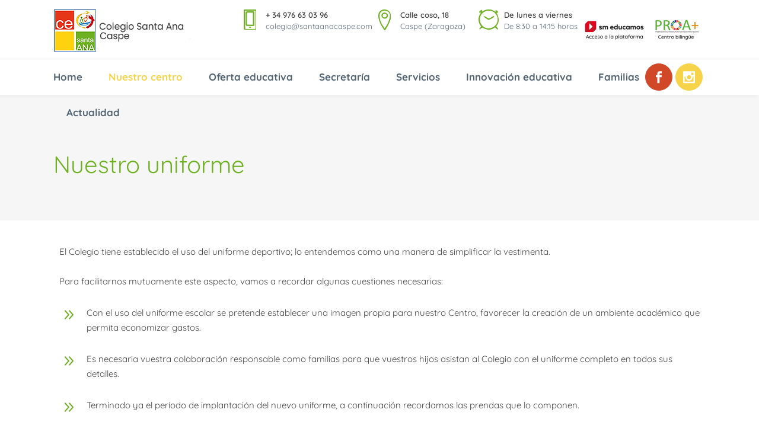

--- FILE ---
content_type: text/html; charset=UTF-8
request_url: https://santaanacaspe.com/nuestro-uniforme/
body_size: 20793
content:
	<!DOCTYPE html>
<html lang="es">
<head>
	<meta charset="UTF-8" />
	
				<meta name="viewport" content="width=device-width,initial-scale=1,user-scalable=no">
		
            
                        <link rel="shortcut icon" type="image/x-icon" href="https://bridge86.qodeinteractive.com/wp-content/themes/bridge/img/favicon.ico">
            <link rel="apple-touch-icon" href="https://bridge86.qodeinteractive.com/wp-content/themes/bridge/img/favicon.ico"/>
        
	<link rel="profile" href="http://gmpg.org/xfn/11" />
	<link rel="pingback" href="https://santaanacaspe.com/xmlrpc.php" />

	<link rel="dns-prefetch" href="//cdn.hu-manity.co" />
		<!-- Cookie Compliance -->
		<script type="text/javascript">var huOptions = {"appID":"santaanacaspecom-b2fe0ed","currentLanguage":"es","blocking":true,"globalCookie":false,"isAdmin":false,"privacyConsent":true,"forms":[],"customProviders":[],"customPatterns":[]};</script>
		<script type="text/javascript" src="https://cdn.hu-manity.co/hu-banner.min.js"></script><title>Santa Ana Caspe | Nuestro uniforme</title>
<meta name='robots' content='max-image-preview:large' />
<link rel='dns-prefetch' href='//fonts.googleapis.com' />
<link rel="alternate" type="application/rss+xml" title="Santa Ana Caspe &raquo; Feed" href="https://santaanacaspe.com/feed/" />
<link rel="alternate" type="application/rss+xml" title="Santa Ana Caspe &raquo; Feed de los comentarios" href="https://santaanacaspe.com/comments/feed/" />
<link rel="alternate" title="oEmbed (JSON)" type="application/json+oembed" href="https://santaanacaspe.com/wp-json/oembed/1.0/embed?url=https%3A%2F%2Fsantaanacaspe.com%2Fnuestro-uniforme%2F" />
<link rel="alternate" title="oEmbed (XML)" type="text/xml+oembed" href="https://santaanacaspe.com/wp-json/oembed/1.0/embed?url=https%3A%2F%2Fsantaanacaspe.com%2Fnuestro-uniforme%2F&#038;format=xml" />
<style id='wp-img-auto-sizes-contain-inline-css' type='text/css'>
img:is([sizes=auto i],[sizes^="auto," i]){contain-intrinsic-size:3000px 1500px}
/*# sourceURL=wp-img-auto-sizes-contain-inline-css */
</style>
<link rel='stylesheet' id='layerslider-css' href='https://santaanacaspe.com/wp-content/plugins/LayerSlider/assets/static/layerslider/css/layerslider.css?ver=8.1.2' type='text/css' media='all' />
<style id='wp-emoji-styles-inline-css' type='text/css'>

	img.wp-smiley, img.emoji {
		display: inline !important;
		border: none !important;
		box-shadow: none !important;
		height: 1em !important;
		width: 1em !important;
		margin: 0 0.07em !important;
		vertical-align: -0.1em !important;
		background: none !important;
		padding: 0 !important;
	}
/*# sourceURL=wp-emoji-styles-inline-css */
</style>
<style id='classic-theme-styles-inline-css' type='text/css'>
/*! This file is auto-generated */
.wp-block-button__link{color:#fff;background-color:#32373c;border-radius:9999px;box-shadow:none;text-decoration:none;padding:calc(.667em + 2px) calc(1.333em + 2px);font-size:1.125em}.wp-block-file__button{background:#32373c;color:#fff;text-decoration:none}
/*# sourceURL=/wp-includes/css/classic-themes.min.css */
</style>
<link rel='stylesheet' id='wp-components-css' href='https://santaanacaspe.com/wp-includes/css/dist/components/style.min.css?ver=6.9' type='text/css' media='all' />
<link rel='stylesheet' id='wp-preferences-css' href='https://santaanacaspe.com/wp-includes/css/dist/preferences/style.min.css?ver=6.9' type='text/css' media='all' />
<link rel='stylesheet' id='wp-block-editor-css' href='https://santaanacaspe.com/wp-includes/css/dist/block-editor/style.min.css?ver=6.9' type='text/css' media='all' />
<link rel='stylesheet' id='popup-maker-block-library-style-css' href='https://santaanacaspe.com/wp-content/plugins/popup-maker/dist/packages/block-library-style.css?ver=dbea705cfafe089d65f1' type='text/css' media='all' />
<style id='global-styles-inline-css' type='text/css'>
:root{--wp--preset--aspect-ratio--square: 1;--wp--preset--aspect-ratio--4-3: 4/3;--wp--preset--aspect-ratio--3-4: 3/4;--wp--preset--aspect-ratio--3-2: 3/2;--wp--preset--aspect-ratio--2-3: 2/3;--wp--preset--aspect-ratio--16-9: 16/9;--wp--preset--aspect-ratio--9-16: 9/16;--wp--preset--color--black: #000000;--wp--preset--color--cyan-bluish-gray: #abb8c3;--wp--preset--color--white: #ffffff;--wp--preset--color--pale-pink: #f78da7;--wp--preset--color--vivid-red: #cf2e2e;--wp--preset--color--luminous-vivid-orange: #ff6900;--wp--preset--color--luminous-vivid-amber: #fcb900;--wp--preset--color--light-green-cyan: #7bdcb5;--wp--preset--color--vivid-green-cyan: #00d084;--wp--preset--color--pale-cyan-blue: #8ed1fc;--wp--preset--color--vivid-cyan-blue: #0693e3;--wp--preset--color--vivid-purple: #9b51e0;--wp--preset--gradient--vivid-cyan-blue-to-vivid-purple: linear-gradient(135deg,rgb(6,147,227) 0%,rgb(155,81,224) 100%);--wp--preset--gradient--light-green-cyan-to-vivid-green-cyan: linear-gradient(135deg,rgb(122,220,180) 0%,rgb(0,208,130) 100%);--wp--preset--gradient--luminous-vivid-amber-to-luminous-vivid-orange: linear-gradient(135deg,rgb(252,185,0) 0%,rgb(255,105,0) 100%);--wp--preset--gradient--luminous-vivid-orange-to-vivid-red: linear-gradient(135deg,rgb(255,105,0) 0%,rgb(207,46,46) 100%);--wp--preset--gradient--very-light-gray-to-cyan-bluish-gray: linear-gradient(135deg,rgb(238,238,238) 0%,rgb(169,184,195) 100%);--wp--preset--gradient--cool-to-warm-spectrum: linear-gradient(135deg,rgb(74,234,220) 0%,rgb(151,120,209) 20%,rgb(207,42,186) 40%,rgb(238,44,130) 60%,rgb(251,105,98) 80%,rgb(254,248,76) 100%);--wp--preset--gradient--blush-light-purple: linear-gradient(135deg,rgb(255,206,236) 0%,rgb(152,150,240) 100%);--wp--preset--gradient--blush-bordeaux: linear-gradient(135deg,rgb(254,205,165) 0%,rgb(254,45,45) 50%,rgb(107,0,62) 100%);--wp--preset--gradient--luminous-dusk: linear-gradient(135deg,rgb(255,203,112) 0%,rgb(199,81,192) 50%,rgb(65,88,208) 100%);--wp--preset--gradient--pale-ocean: linear-gradient(135deg,rgb(255,245,203) 0%,rgb(182,227,212) 50%,rgb(51,167,181) 100%);--wp--preset--gradient--electric-grass: linear-gradient(135deg,rgb(202,248,128) 0%,rgb(113,206,126) 100%);--wp--preset--gradient--midnight: linear-gradient(135deg,rgb(2,3,129) 0%,rgb(40,116,252) 100%);--wp--preset--font-size--small: 13px;--wp--preset--font-size--medium: 20px;--wp--preset--font-size--large: 36px;--wp--preset--font-size--x-large: 42px;--wp--preset--spacing--20: 0.44rem;--wp--preset--spacing--30: 0.67rem;--wp--preset--spacing--40: 1rem;--wp--preset--spacing--50: 1.5rem;--wp--preset--spacing--60: 2.25rem;--wp--preset--spacing--70: 3.38rem;--wp--preset--spacing--80: 5.06rem;--wp--preset--shadow--natural: 6px 6px 9px rgba(0, 0, 0, 0.2);--wp--preset--shadow--deep: 12px 12px 50px rgba(0, 0, 0, 0.4);--wp--preset--shadow--sharp: 6px 6px 0px rgba(0, 0, 0, 0.2);--wp--preset--shadow--outlined: 6px 6px 0px -3px rgb(255, 255, 255), 6px 6px rgb(0, 0, 0);--wp--preset--shadow--crisp: 6px 6px 0px rgb(0, 0, 0);}:where(.is-layout-flex){gap: 0.5em;}:where(.is-layout-grid){gap: 0.5em;}body .is-layout-flex{display: flex;}.is-layout-flex{flex-wrap: wrap;align-items: center;}.is-layout-flex > :is(*, div){margin: 0;}body .is-layout-grid{display: grid;}.is-layout-grid > :is(*, div){margin: 0;}:where(.wp-block-columns.is-layout-flex){gap: 2em;}:where(.wp-block-columns.is-layout-grid){gap: 2em;}:where(.wp-block-post-template.is-layout-flex){gap: 1.25em;}:where(.wp-block-post-template.is-layout-grid){gap: 1.25em;}.has-black-color{color: var(--wp--preset--color--black) !important;}.has-cyan-bluish-gray-color{color: var(--wp--preset--color--cyan-bluish-gray) !important;}.has-white-color{color: var(--wp--preset--color--white) !important;}.has-pale-pink-color{color: var(--wp--preset--color--pale-pink) !important;}.has-vivid-red-color{color: var(--wp--preset--color--vivid-red) !important;}.has-luminous-vivid-orange-color{color: var(--wp--preset--color--luminous-vivid-orange) !important;}.has-luminous-vivid-amber-color{color: var(--wp--preset--color--luminous-vivid-amber) !important;}.has-light-green-cyan-color{color: var(--wp--preset--color--light-green-cyan) !important;}.has-vivid-green-cyan-color{color: var(--wp--preset--color--vivid-green-cyan) !important;}.has-pale-cyan-blue-color{color: var(--wp--preset--color--pale-cyan-blue) !important;}.has-vivid-cyan-blue-color{color: var(--wp--preset--color--vivid-cyan-blue) !important;}.has-vivid-purple-color{color: var(--wp--preset--color--vivid-purple) !important;}.has-black-background-color{background-color: var(--wp--preset--color--black) !important;}.has-cyan-bluish-gray-background-color{background-color: var(--wp--preset--color--cyan-bluish-gray) !important;}.has-white-background-color{background-color: var(--wp--preset--color--white) !important;}.has-pale-pink-background-color{background-color: var(--wp--preset--color--pale-pink) !important;}.has-vivid-red-background-color{background-color: var(--wp--preset--color--vivid-red) !important;}.has-luminous-vivid-orange-background-color{background-color: var(--wp--preset--color--luminous-vivid-orange) !important;}.has-luminous-vivid-amber-background-color{background-color: var(--wp--preset--color--luminous-vivid-amber) !important;}.has-light-green-cyan-background-color{background-color: var(--wp--preset--color--light-green-cyan) !important;}.has-vivid-green-cyan-background-color{background-color: var(--wp--preset--color--vivid-green-cyan) !important;}.has-pale-cyan-blue-background-color{background-color: var(--wp--preset--color--pale-cyan-blue) !important;}.has-vivid-cyan-blue-background-color{background-color: var(--wp--preset--color--vivid-cyan-blue) !important;}.has-vivid-purple-background-color{background-color: var(--wp--preset--color--vivid-purple) !important;}.has-black-border-color{border-color: var(--wp--preset--color--black) !important;}.has-cyan-bluish-gray-border-color{border-color: var(--wp--preset--color--cyan-bluish-gray) !important;}.has-white-border-color{border-color: var(--wp--preset--color--white) !important;}.has-pale-pink-border-color{border-color: var(--wp--preset--color--pale-pink) !important;}.has-vivid-red-border-color{border-color: var(--wp--preset--color--vivid-red) !important;}.has-luminous-vivid-orange-border-color{border-color: var(--wp--preset--color--luminous-vivid-orange) !important;}.has-luminous-vivid-amber-border-color{border-color: var(--wp--preset--color--luminous-vivid-amber) !important;}.has-light-green-cyan-border-color{border-color: var(--wp--preset--color--light-green-cyan) !important;}.has-vivid-green-cyan-border-color{border-color: var(--wp--preset--color--vivid-green-cyan) !important;}.has-pale-cyan-blue-border-color{border-color: var(--wp--preset--color--pale-cyan-blue) !important;}.has-vivid-cyan-blue-border-color{border-color: var(--wp--preset--color--vivid-cyan-blue) !important;}.has-vivid-purple-border-color{border-color: var(--wp--preset--color--vivid-purple) !important;}.has-vivid-cyan-blue-to-vivid-purple-gradient-background{background: var(--wp--preset--gradient--vivid-cyan-blue-to-vivid-purple) !important;}.has-light-green-cyan-to-vivid-green-cyan-gradient-background{background: var(--wp--preset--gradient--light-green-cyan-to-vivid-green-cyan) !important;}.has-luminous-vivid-amber-to-luminous-vivid-orange-gradient-background{background: var(--wp--preset--gradient--luminous-vivid-amber-to-luminous-vivid-orange) !important;}.has-luminous-vivid-orange-to-vivid-red-gradient-background{background: var(--wp--preset--gradient--luminous-vivid-orange-to-vivid-red) !important;}.has-very-light-gray-to-cyan-bluish-gray-gradient-background{background: var(--wp--preset--gradient--very-light-gray-to-cyan-bluish-gray) !important;}.has-cool-to-warm-spectrum-gradient-background{background: var(--wp--preset--gradient--cool-to-warm-spectrum) !important;}.has-blush-light-purple-gradient-background{background: var(--wp--preset--gradient--blush-light-purple) !important;}.has-blush-bordeaux-gradient-background{background: var(--wp--preset--gradient--blush-bordeaux) !important;}.has-luminous-dusk-gradient-background{background: var(--wp--preset--gradient--luminous-dusk) !important;}.has-pale-ocean-gradient-background{background: var(--wp--preset--gradient--pale-ocean) !important;}.has-electric-grass-gradient-background{background: var(--wp--preset--gradient--electric-grass) !important;}.has-midnight-gradient-background{background: var(--wp--preset--gradient--midnight) !important;}.has-small-font-size{font-size: var(--wp--preset--font-size--small) !important;}.has-medium-font-size{font-size: var(--wp--preset--font-size--medium) !important;}.has-large-font-size{font-size: var(--wp--preset--font-size--large) !important;}.has-x-large-font-size{font-size: var(--wp--preset--font-size--x-large) !important;}
:where(.wp-block-post-template.is-layout-flex){gap: 1.25em;}:where(.wp-block-post-template.is-layout-grid){gap: 1.25em;}
:where(.wp-block-term-template.is-layout-flex){gap: 1.25em;}:where(.wp-block-term-template.is-layout-grid){gap: 1.25em;}
:where(.wp-block-columns.is-layout-flex){gap: 2em;}:where(.wp-block-columns.is-layout-grid){gap: 2em;}
:root :where(.wp-block-pullquote){font-size: 1.5em;line-height: 1.6;}
/*# sourceURL=global-styles-inline-css */
</style>
<link rel='stylesheet' id='contact-form-7-css' href='https://santaanacaspe.com/wp-content/plugins/contact-form-7/includes/css/styles.css?ver=6.1.4' type='text/css' media='all' />
<link rel='stylesheet' id='qi-addons-for-elementor-grid-style-css' href='https://santaanacaspe.com/wp-content/plugins/qi-addons-for-elementor/assets/css/grid.min.css?ver=1.9.5' type='text/css' media='all' />
<link rel='stylesheet' id='qi-addons-for-elementor-helper-parts-style-css' href='https://santaanacaspe.com/wp-content/plugins/qi-addons-for-elementor/assets/css/helper-parts.min.css?ver=1.9.5' type='text/css' media='all' />
<link rel='stylesheet' id='qi-addons-for-elementor-style-css' href='https://santaanacaspe.com/wp-content/plugins/qi-addons-for-elementor/assets/css/main.min.css?ver=1.9.5' type='text/css' media='all' />
<link rel='stylesheet' id='mediaelement-css' href='https://santaanacaspe.com/wp-includes/js/mediaelement/mediaelementplayer-legacy.min.css?ver=4.2.17' type='text/css' media='all' />
<link rel='stylesheet' id='wp-mediaelement-css' href='https://santaanacaspe.com/wp-includes/js/mediaelement/wp-mediaelement.min.css?ver=6.9' type='text/css' media='all' />
<link rel='stylesheet' id='bridge-default-style-css' href='https://santaanacaspe.com/wp-content/themes/bridge/style.css?ver=6.9' type='text/css' media='all' />
<link rel='stylesheet' id='bridge-qode-font_awesome-css' href='https://santaanacaspe.com/wp-content/themes/bridge/css/font-awesome/css/font-awesome.min.css?ver=6.9' type='text/css' media='all' />
<link rel='stylesheet' id='bridge-qode-font_elegant-css' href='https://santaanacaspe.com/wp-content/themes/bridge/css/elegant-icons/style.min.css?ver=6.9' type='text/css' media='all' />
<link rel='stylesheet' id='bridge-qode-linea_icons-css' href='https://santaanacaspe.com/wp-content/themes/bridge/css/linea-icons/style.css?ver=6.9' type='text/css' media='all' />
<link rel='stylesheet' id='bridge-qode-dripicons-css' href='https://santaanacaspe.com/wp-content/themes/bridge/css/dripicons/dripicons.css?ver=6.9' type='text/css' media='all' />
<link rel='stylesheet' id='bridge-qode-kiko-css' href='https://santaanacaspe.com/wp-content/themes/bridge/css/kiko/kiko-all.css?ver=6.9' type='text/css' media='all' />
<link rel='stylesheet' id='bridge-qode-font_awesome_5-css' href='https://santaanacaspe.com/wp-content/themes/bridge/css/font-awesome-5/css/font-awesome-5.min.css?ver=6.9' type='text/css' media='all' />
<link rel='stylesheet' id='bridge-stylesheet-css' href='https://santaanacaspe.com/wp-content/themes/bridge/css/stylesheet.min.css?ver=6.9' type='text/css' media='all' />
<style id='bridge-stylesheet-inline-css' type='text/css'>
   .page-id-2071.disabled_footer_top .footer_top_holder, .page-id-2071.disabled_footer_bottom .footer_bottom_holder { display: none;}


/*# sourceURL=bridge-stylesheet-inline-css */
</style>
<link rel='stylesheet' id='bridge-print-css' href='https://santaanacaspe.com/wp-content/themes/bridge/css/print.css?ver=6.9' type='text/css' media='all' />
<link rel='stylesheet' id='bridge-style-dynamic-css' href='https://santaanacaspe.com/wp-content/themes/bridge/css/style_dynamic_callback.php?ver=6.9' type='text/css' media='all' />
<link rel='stylesheet' id='bridge-responsive-css' href='https://santaanacaspe.com/wp-content/themes/bridge/css/responsive.min.css?ver=6.9' type='text/css' media='all' />
<link rel='stylesheet' id='bridge-style-dynamic-responsive-css' href='https://santaanacaspe.com/wp-content/themes/bridge/css/style_dynamic_responsive_callback.php?ver=6.9' type='text/css' media='all' />
<style id='bridge-style-dynamic-responsive-inline-css' type='text/css'>
.q_icon_with_title.tiny .icon_holder img {
    width: 78px;
}

.q_icon_with_title .icon_text_holder h5.icon_title {
    margin-bottom: 7px;
}

.q_icon_with_title:not(.right) .icon_holder {
    padding-top: 8px;
}

.testimonials_c_holder .testimonial_content_inner .testimonial_rating_holder {
    color: #1fb9b9;
}

.testimonials_c_holder .testimonial_content_inner {
    padding: 53px 45px 55px;
}

.testimonials_c_holder .testimonial_content_inner .testimonial_rating_holder {
    margin: 16px 0 20px;
}

.testimonials_c_holder .testimonial_content_inner .testimonial_author {
    margin-top: 27px;
}

.testimonials_c_holder .testimonial_content_inner .testimonial_image_holder {
    margin-bottom: 26px;
}

.testimonials_c_holder.light .flex-control-nav li a {
    background-color: rgba(255,255,255,0.3);
}

.testimonials_c_holder .flex-control-nav li {
    width: 10px;
    height: 10px;
    margin: 0 2px;
}

.qode_video_box .qode_video_image .qode_video_box_button {
    background-color: #e8f6f6;
}

.qode_video_box .qode_video_image .qode_video_box_button_arrow {
    border-left-color: #1fb9b9;
}

.footer_top .widget_nav_menu ul li {
    padding: 0;
}

.wpcf7 form.wpcf7-form p {
    margin-bottom: 2px;
}

.footer_top h5 {
    margin: 8px 0 10px;
}

.footer_top a:hover {
    text-decoration: underline;
}

.carousel-inner .slider_content .text .qbutton {
    margin: 5px 0 0;
}

.q_icon_with_title .icon_text_inner {
    padding: 1px 0 0;
}

.title.title_size_medium h1 {
    text-transform: none;
}

.q_icon_with_title.medium .icon_holder img {
    width: 34px;
}

.q_icon_with_title.medium.custom_icon_image .icon_text_holder {
    padding: 0 0 0 43px;
}

.q_icon_with_title.medium.custom_icon_image .icon_text_holder .icon_text_inner p {
    font-size: 13px;
}

.q_icon_with_title.medium.custom_icon_image .icon_text_holder .icon_text_inner h6 {
   margin: 3px 0 -6px 0;
}

@media only screen and (max-width: 768px) {
.call-to-action h3 {
    text-align: center !important;
}
}

 header:not(.centered_logo) .header_fixed_right_area{
line-height: 26px;
}

.header_bottom{
    box-shadow: -4px 4px 5px 0px rgba(0, 0, 0, 0.03);
}

@media only screen and (min-width: 1001px) {
  .header_top_bottom_holder:after{
    content: '';
    width: 100%;
    height: 0;
    position: absolute;
    bottom: 60px;
    border-top: 1px solid #ebebeb;
  }
}

@media only screen and (max-width: 1000px){
   header:not(.centered_logo) .header_fixed_right_area{
     display: none;
  }
  .logo_wrapper {
     height: 130px!important;
  }
}

.header_bottom_right_widget_holder {
    padding-right: 0;
}

div.wpcf7 .ajax-loader {
    display: none;
}

 input[type="date"]::-webkit-calendar-picker-indicator {
color:#505050;
}

header:not(.with_hover_bg_color) nav.main_menu > ul > li:hover > a {
    opacity: 1;
}

#rev_slider_2_1 a.qbutton.default {
    font-size: 14px;
    line-height: 62px;
    letter-spacing: 3px;
    height: 62px;
    width: auto;
    padding-left: 34px;
    padding-right: 34px;
}

@media only screen and (max-width: 1440px) {
    #rev_slider_2_1 a.qbutton.default {
        font-size: 13px;
        line-height: 56px;
        letter-spacing: 2px;
        height: 56px;
        width: auto;
        padding-left: 31px;
        padding-right: 31px;

    }

}

@media only screen and (max-width: 1024px) {
    #rev_slider_2_1 a.qbutton.default {
        font-size: 11px;
        line-height: 50px;
        letter-spacing: 2px;
        height: 50px;
        width: auto;
        padding-left: 27px;
        padding-right: 27px;
    }
}

@media only screen and (max-width: 768px) {
    #rev_slider_2_1 a.qbutton.default {
        font-size: 13px;
        line-height: 56px;
        letter-spacing: 2px;
        height: 56px;
        width: auto;
        padding-left: 31px;
        padding-right: 31px;
    }
}

@media only screen and (max-width: 480px) {
    #rev_slider_2_1 a.qbutton.default {
        font-size: 10px;
        line-height: 43px;
        letter-spacing: 2px;
        height: 43px;
        width: auto;
        padding-left: 24px;
        padding-right: 24px;
    }
}

@media only screen and (max-width: 768px) {

    .footer_inner .footer_top .three_columns .column1 {

        margin: 0 0 43px;

    }

 

    .footer_inner .footer_top .three_columns .column2 {

        margin: 0 0 33px;

    }

}

@media only screen and (max-width: 1024px) {

    .home .content {

        margin-top: 0;

    }

}

@media only screen and (max-width: 480px) {

    .footer_inner .footer_top .three_columns .column1 .widget_text {

        margin-bottom: 60px !important;

    }

 

    .footer_inner .footer_top .three_columns .column2 {

        margin: 0 0 58px;

    }

 

    .footer_inner .footer_top .three_columns .column2 .menu-footer-menu-container {

        margin-top: 25px;

    }

}
/*# sourceURL=bridge-style-dynamic-responsive-inline-css */
</style>
<link rel='stylesheet' id='js_composer_front-css' href='https://santaanacaspe.com/wp-content/plugins/js_composer/assets/css/js_composer.min.css?ver=8.7.2' type='text/css' media='all' />
<link rel='stylesheet' id='bridge-style-handle-google-fonts-css' href='https://fonts.googleapis.com/css?family=Raleway%3A100%2C200%2C300%2C400%2C500%2C600%2C700%2C800%2C900%2C100italic%2C300italic%2C400italic%2C700italic%7CQuicksand%3A100%2C200%2C300%2C400%2C500%2C600%2C700%2C800%2C900%2C100italic%2C300italic%2C400italic%2C700italic%7COpen+Sans%3A100%2C200%2C300%2C400%2C500%2C600%2C700%2C800%2C900%2C100italic%2C300italic%2C400italic%2C700italic&#038;subset=latin%2Clatin-ext&#038;ver=1.0.0' type='text/css' media='all' />
<link rel='stylesheet' id='bridge-core-dashboard-style-css' href='https://santaanacaspe.com/wp-content/plugins/bridge-core/modules/core-dashboard/assets/css/core-dashboard.min.css?ver=6.9' type='text/css' media='all' />
<link rel='stylesheet' id='popup-maker-site-css' href='//santaanacaspe.com/wp-content/uploads/pum/pum-site-styles.css?generated=1756831760&#038;ver=1.21.5' type='text/css' media='all' />
<link rel='stylesheet' id='swiper-css' href='https://santaanacaspe.com/wp-content/plugins/qi-addons-for-elementor/assets/plugins/swiper/8.4.5/swiper.min.css?ver=8.4.5' type='text/css' media='all' />
<link rel='stylesheet' id='elementor-icons-css' href='https://santaanacaspe.com/wp-content/plugins/elementor/assets/lib/eicons/css/elementor-icons.min.css?ver=5.45.0' type='text/css' media='all' />
<link rel='stylesheet' id='elementor-frontend-css' href='https://santaanacaspe.com/wp-content/plugins/elementor/assets/css/frontend.min.css?ver=3.34.0' type='text/css' media='all' />
<link rel='stylesheet' id='elementor-post-6-css' href='https://santaanacaspe.com/wp-content/uploads/elementor/css/post-6.css?ver=1767002582' type='text/css' media='all' />
<link rel='stylesheet' id='widget-image-css' href='https://santaanacaspe.com/wp-content/plugins/elementor/assets/css/widget-image.min.css?ver=3.34.0' type='text/css' media='all' />
<link rel='stylesheet' id='widget-heading-css' href='https://santaanacaspe.com/wp-content/plugins/elementor/assets/css/widget-heading.min.css?ver=3.34.0' type='text/css' media='all' />
<link rel='stylesheet' id='widget-spacer-css' href='https://santaanacaspe.com/wp-content/plugins/elementor/assets/css/widget-spacer.min.css?ver=3.34.0' type='text/css' media='all' />
<link rel='stylesheet' id='elementor-post-2071-css' href='https://santaanacaspe.com/wp-content/uploads/elementor/css/post-2071.css?ver=1767005379' type='text/css' media='all' />
<link rel='stylesheet' id='elementor-gf-local-quicksand-css' href='https://santaanacaspe.com/wp-content/uploads/elementor/google-fonts/css/quicksand.css?ver=1748531205' type='text/css' media='all' />
<link rel='stylesheet' id='elementor-gf-local-roboto-css' href='https://santaanacaspe.com/wp-content/uploads/elementor/google-fonts/css/roboto.css?ver=1748531214' type='text/css' media='all' />
<script type="text/javascript" src="https://santaanacaspe.com/wp-includes/js/jquery/jquery.min.js?ver=3.7.1" id="jquery-core-js"></script>
<script type="text/javascript" src="https://santaanacaspe.com/wp-includes/js/jquery/jquery-migrate.min.js?ver=3.4.1" id="jquery-migrate-js"></script>
<script type="text/javascript" id="layerslider-utils-js-extra">
/* <![CDATA[ */
var LS_Meta = {"v":"8.1.2","fixGSAP":"1"};
//# sourceURL=layerslider-utils-js-extra
/* ]]> */
</script>
<script type="text/javascript" src="https://santaanacaspe.com/wp-content/plugins/LayerSlider/assets/static/layerslider/js/layerslider.utils.js?ver=8.1.2" id="layerslider-utils-js"></script>
<script type="text/javascript" src="https://santaanacaspe.com/wp-content/plugins/LayerSlider/assets/static/layerslider/js/layerslider.kreaturamedia.jquery.js?ver=8.1.2" id="layerslider-js"></script>
<script type="text/javascript" src="https://santaanacaspe.com/wp-content/plugins/LayerSlider/assets/static/layerslider/js/layerslider.transitions.js?ver=8.1.2" id="layerslider-transitions-js"></script>
<script></script><meta name="generator" content="Powered by LayerSlider 8.1.2 - Build Heros, Sliders, and Popups. Create Animations and Beautiful, Rich Web Content as Easy as Never Before on WordPress." />
<!-- LayerSlider updates and docs at: https://layerslider.com -->
<link rel="https://api.w.org/" href="https://santaanacaspe.com/wp-json/" /><link rel="alternate" title="JSON" type="application/json" href="https://santaanacaspe.com/wp-json/wp/v2/pages/2071" /><link rel="EditURI" type="application/rsd+xml" title="RSD" href="https://santaanacaspe.com/xmlrpc.php?rsd" />
<meta name="generator" content="WordPress 6.9" />
<link rel="canonical" href="https://santaanacaspe.com/nuestro-uniforme/" />
<link rel='shortlink' href='https://santaanacaspe.com/?p=2071' />
<meta name="generator" content="Elementor 3.34.0; features: additional_custom_breakpoints; settings: css_print_method-external, google_font-enabled, font_display-auto">
<style type="text/css">.recentcomments a{display:inline !important;padding:0 !important;margin:0 !important;}</style>			<style>
				.e-con.e-parent:nth-of-type(n+4):not(.e-lazyloaded):not(.e-no-lazyload),
				.e-con.e-parent:nth-of-type(n+4):not(.e-lazyloaded):not(.e-no-lazyload) * {
					background-image: none !important;
				}
				@media screen and (max-height: 1024px) {
					.e-con.e-parent:nth-of-type(n+3):not(.e-lazyloaded):not(.e-no-lazyload),
					.e-con.e-parent:nth-of-type(n+3):not(.e-lazyloaded):not(.e-no-lazyload) * {
						background-image: none !important;
					}
				}
				@media screen and (max-height: 640px) {
					.e-con.e-parent:nth-of-type(n+2):not(.e-lazyloaded):not(.e-no-lazyload),
					.e-con.e-parent:nth-of-type(n+2):not(.e-lazyloaded):not(.e-no-lazyload) * {
						background-image: none !important;
					}
				}
			</style>
			<meta name="generator" content="Powered by WPBakery Page Builder - drag and drop page builder for WordPress."/>
<meta name="generator" content="Powered by Slider Revolution 6.7.40 - responsive, Mobile-Friendly Slider Plugin for WordPress with comfortable drag and drop interface." />
<script>function setREVStartSize(e){
			//window.requestAnimationFrame(function() {
				window.RSIW = window.RSIW===undefined ? window.innerWidth : window.RSIW;
				window.RSIH = window.RSIH===undefined ? window.innerHeight : window.RSIH;
				try {
					var pw = document.getElementById(e.c).parentNode.offsetWidth,
						newh;
					pw = pw===0 || isNaN(pw) || (e.l=="fullwidth" || e.layout=="fullwidth") ? window.RSIW : pw;
					e.tabw = e.tabw===undefined ? 0 : parseInt(e.tabw);
					e.thumbw = e.thumbw===undefined ? 0 : parseInt(e.thumbw);
					e.tabh = e.tabh===undefined ? 0 : parseInt(e.tabh);
					e.thumbh = e.thumbh===undefined ? 0 : parseInt(e.thumbh);
					e.tabhide = e.tabhide===undefined ? 0 : parseInt(e.tabhide);
					e.thumbhide = e.thumbhide===undefined ? 0 : parseInt(e.thumbhide);
					e.mh = e.mh===undefined || e.mh=="" || e.mh==="auto" ? 0 : parseInt(e.mh,0);
					if(e.layout==="fullscreen" || e.l==="fullscreen")
						newh = Math.max(e.mh,window.RSIH);
					else{
						e.gw = Array.isArray(e.gw) ? e.gw : [e.gw];
						for (var i in e.rl) if (e.gw[i]===undefined || e.gw[i]===0) e.gw[i] = e.gw[i-1];
						e.gh = e.el===undefined || e.el==="" || (Array.isArray(e.el) && e.el.length==0)? e.gh : e.el;
						e.gh = Array.isArray(e.gh) ? e.gh : [e.gh];
						for (var i in e.rl) if (e.gh[i]===undefined || e.gh[i]===0) e.gh[i] = e.gh[i-1];
											
						var nl = new Array(e.rl.length),
							ix = 0,
							sl;
						e.tabw = e.tabhide>=pw ? 0 : e.tabw;
						e.thumbw = e.thumbhide>=pw ? 0 : e.thumbw;
						e.tabh = e.tabhide>=pw ? 0 : e.tabh;
						e.thumbh = e.thumbhide>=pw ? 0 : e.thumbh;
						for (var i in e.rl) nl[i] = e.rl[i]<window.RSIW ? 0 : e.rl[i];
						sl = nl[0];
						for (var i in nl) if (sl>nl[i] && nl[i]>0) { sl = nl[i]; ix=i;}
						var m = pw>(e.gw[ix]+e.tabw+e.thumbw) ? 1 : (pw-(e.tabw+e.thumbw)) / (e.gw[ix]);
						newh =  (e.gh[ix] * m) + (e.tabh + e.thumbh);
					}
					var el = document.getElementById(e.c);
					if (el!==null && el) el.style.height = newh+"px";
					el = document.getElementById(e.c+"_wrapper");
					if (el!==null && el) {
						el.style.height = newh+"px";
						el.style.display = "block";
					}
				} catch(e){
					console.log("Failure at Presize of Slider:" + e)
				}
			//});
		  };</script>
<noscript><style> .wpb_animate_when_almost_visible { opacity: 1; }</style></noscript></head>

<body class="wp-singular page-template-default page page-id-2071 wp-theme-bridge bridge-core-3.3.4.6 cookies-not-set qodef-qi--no-touch qi-addons-for-elementor-1.9.5  qode_grid_1300 footer_responsive_adv qode-theme-ver-30.8.8.6 qode-theme-bridge qode_header_in_grid wpb-js-composer js-comp-ver-8.7.2 vc_responsive elementor-default elementor-kit-6 elementor-page elementor-page-2071" itemscope itemtype="http://schema.org/WebPage">



	<div class="ajax_loader"><div class="ajax_loader_1"><div class="pulse"></div></div></div>
	
<div class="wrapper">
	<div class="wrapper_inner">

    
		<!-- Google Analytics start -->
				<!-- Google Analytics end -->

		
	<header class=" has_header_fixed_right scroll_header_top_area  stick menu_bottom scrolled_not_transparent page_header">
	<div class="header_inner clearfix">
				<div class="header_top_bottom_holder">
			
			<div class="header_bottom clearfix" style='' >
								<div class="container">
					<div class="container_inner clearfix">
																				<div class="header_inner_left">
									<div class="mobile_menu_button">
		<span>
			<span aria-hidden="true" class="qode_icon_font_elegant icon_menu " ></span>		</span>
	</div>
								<div class="logo_wrapper" >
	<div class="q_logo">
		<a itemprop="url" href="https://santaanacaspe.com/" >
             <img itemprop="image" class="normal" src="https://santaanacaspe.com/wp-content/uploads/2022/03/logotipo-colegio-santa-ana-caspe.png" alt="Logo"> 			 <img itemprop="image" class="light" src="https://bridge86.qodeinteractive.com/wp-content/themes/bridge/img/logo_white.png" alt="Logo"/> 			 <img itemprop="image" class="dark" src="https://santaanacaspe.com/wp-content/uploads/2022/03/logotipo-colegio-santa-ana-caspe.png" alt="Logo"/> 			 <img itemprop="image" class="sticky" src="https://santaanacaspe.com/wp-content/uploads/2022/03/logotipo-colegio-santa-ana-caspe.png" alt="Logo"/> 			 <img itemprop="image" class="mobile" src="https://santaanacaspe.com/wp-content/uploads/2022/03/logotipo-colegio-santa-ana-caspe.png" alt="Logo"/> 					</a>
	</div>
	</div>																	<div class="header_fixed_right_area">
										<div class="textwidget custom-html-widget"><span style="display: inline-block; margin-top: 8px;"><div class='q_icon_with_title medium custom_icon_image '><div class="icon_holder " style=" "><img src="https://santaanacaspe.com/wp-content/uploads/2021/12/header-icon-phone.png" alt=""></div><div class="icon_text_holder" style=""><div class="icon_text_inner" style=""><h6 class="icon_title" style="color: #444444;">+ 34 976 63 03 96</h6><p style='color: #526371'>colegio@santaanacaspe.com</p></div></div></div></span>

<span style="display: inline-block; margin-right: 18px; margin-top: 8px;"><div class='q_icon_with_title medium custom_icon_image '><div class="icon_holder " style=" "><img src="https://santaanacaspe.com/wp-content/uploads/2021/12/header-icon-direccion.png" alt=""></div><div class="icon_text_holder" style=""><div class="icon_text_inner" style=""><h6 class="icon_title" style="color: #444444;">Calle coso, 18</h6><p style='color: #526371'>Caspe (Zaragoza)</p></div></div></div></span>

<span style="display: inline-block; margin-top: 8px;"><div class='q_icon_with_title medium custom_icon_image '><div class="icon_holder " style=" "><img src="https://santaanacaspe.com/wp-content/uploads/2021/12/header-icon-reloj.png" alt=""></div><div class="icon_text_holder" style=""><div class="icon_text_inner" style=""><h6 class="icon_title" style="color: #444444;">De lunes a viernes</h6><p style='color: #526371'>De 8:30 a 14:15 horas</p></div></div></div></span>
&nbsp;
<a href="https://sso2.educamos.com/Autenticacion/Acceder?ReturnUrl=%2Fissue%2Fwsfed%3Fwa%3Dwsignin1.0%26wtrealm%3Dhttps%253a%252f%252fhc-santaana-caspe.educamos.com%252f%26wctx%3Drm%253d0%2526id%253dpassive%2526ru%253d%25252f%26wct%3D2021-10-25T16%253a59%253a47Z" target="_blank" rel="noopener"><img class="alignnone wp-image-1076" src="https://santaanacaspe.com/wp-content/uploads/2022/02/plataforma-SM-2.png" alt="" width="100" height="45" /></a>

<a href="https://santaanacaspe.com/programa-proa/" target="_blank" rel="noopener"><img class="alignnone wp-image-1076" src="https://santaanacaspe.com/wp-content/uploads/2022/02/proa-header.png" alt="" width="100" height="45" /></a></div>									</div>
															</div>
							<div class="header_menu_bottom">
								<div class="header_menu_bottom_inner">
																			<div class="main_menu_header_inner_right_holder">
																						<nav class="main_menu drop_down">
												<ul id="menu-main-menu" class="clearfix"><li id="nav-menu-item-2340" class="menu-item menu-item-type-post_type menu-item-object-page menu-item-home  narrow"><a href="https://santaanacaspe.com/" class=""><i class="menu_icon blank fa"></i><span>Home</span><span class="plus"></span></a></li>
<li id="nav-menu-item-2339" class="menu-item menu-item-type-custom menu-item-object-custom current-menu-ancestor current-menu-parent menu-item-has-children active has_sub narrow"><a href="#" class=" current  no_link" style="cursor: default;" onclick="JavaScript: return false;"><i class="menu_icon blank fa"></i><span>Nuestro centro</span><span class="plus"></span></a>
<div class="second"><div class="inner"><ul>
	<li id="nav-menu-item-2354" class="menu-item menu-item-type-post_type menu-item-object-page "><a href="https://santaanacaspe.com/historia-del-colegio/" class=""><i class="menu_icon blank fa"></i><span>Historia del colegio</span><span class="plus"></span></a></li>
	<li id="nav-menu-item-2351" class="menu-item menu-item-type-post_type menu-item-object-page "><a href="https://santaanacaspe.com/equipo/" class=""><i class="menu_icon blank fa"></i><span>Equipo</span><span class="plus"></span></a></li>
	<li id="nav-menu-item-2357" class="menu-item menu-item-type-post_type menu-item-object-page "><a href="https://santaanacaspe.com/instalaciones/" class=""><i class="menu_icon blank fa"></i><span>Instalaciones</span><span class="plus"></span></a></li>
	<li id="nav-menu-item-2359" class="menu-item menu-item-type-post_type menu-item-object-page current-menu-item page_item page-item-2071 current_page_item "><a href="https://santaanacaspe.com/nuestro-uniforme/" class=""><i class="menu_icon blank fa"></i><span>Nuestro uniforme</span><span class="plus"></span></a></li>
	<li id="nav-menu-item-2355" class="menu-item menu-item-type-post_type menu-item-object-page "><a href="https://santaanacaspe.com/ideario-y-valores/" class=""><i class="menu_icon blank fa"></i><span>Ideario y valores</span><span class="plus"></span></a></li>
	<li id="nav-menu-item-2364" class="menu-item menu-item-type-post_type menu-item-object-page "><a href="https://santaanacaspe.com/portal-de-transparencia/" class=""><i class="menu_icon blank fa"></i><span>Portal de transparencia</span><span class="plus"></span></a></li>
	<li id="nav-menu-item-2366" class="menu-item menu-item-type-post_type menu-item-object-page "><a href="https://santaanacaspe.com/proyecto-educativo-institucional-pei/" class=""><i class="menu_icon blank fa"></i><span>Proyecto educativo institucional PEI</span><span class="plus"></span></a></li>
	<li id="nav-menu-item-2345" class="menu-item menu-item-type-post_type menu-item-object-page "><a href="https://santaanacaspe.com/contacto/" class=""><i class="menu_icon blank fa"></i><span>Contacto</span><span class="plus"></span></a></li>
	<li id="nav-menu-item-2373" class="menu-item menu-item-type-custom menu-item-object-custom "><a target="_blank" href="http://www.estudioelgancho.com/360/colegio-santa-ana/" class=""><i class="menu_icon blank fa"></i><span>Tour virtual</span><span class="plus"></span></a></li>
	<li id="nav-menu-item-3423" class="menu-item menu-item-type-post_type menu-item-object-page "><a href="https://santaanacaspe.com/canal-de-denuncias/" class=""><i class="menu_icon blank fa"></i><span>Canal de denuncias</span><span class="plus"></span></a></li>
</ul></div></div>
</li>
<li id="nav-menu-item-2374" class="menu-item menu-item-type-custom menu-item-object-custom menu-item-has-children  has_sub narrow"><a href="#" class=" no_link" style="cursor: default;" onclick="JavaScript: return false;"><i class="menu_icon blank fa"></i><span>Oferta educativa</span><span class="plus"></span></a>
<div class="second"><div class="inner"><ul>
	<li id="nav-menu-item-2348" class="menu-item menu-item-type-post_type menu-item-object-page "><a href="https://santaanacaspe.com/educacion-infantil/" class=""><i class="menu_icon blank fa"></i><span>Educación Infantil</span><span class="plus"></span></a></li>
	<li id="nav-menu-item-2349" class="menu-item menu-item-type-post_type menu-item-object-page "><a href="https://santaanacaspe.com/educacion-primaria/" class=""><i class="menu_icon blank fa"></i><span>Educación Primaria</span><span class="plus"></span></a></li>
	<li id="nav-menu-item-2350" class="menu-item menu-item-type-post_type menu-item-object-page "><a href="https://santaanacaspe.com/educacion-secundaria/" class=""><i class="menu_icon blank fa"></i><span>Educación Secundaria</span><span class="plus"></span></a></li>
</ul></div></div>
</li>
<li id="nav-menu-item-2368" class="menu-item menu-item-type-post_type menu-item-object-page  narrow"><a href="https://santaanacaspe.com/secretaria/" class=""><i class="menu_icon blank fa"></i><span>Secretaría</span><span class="plus"></span></a></li>
<li id="nav-menu-item-2375" class="menu-item menu-item-type-custom menu-item-object-custom menu-item-has-children  has_sub narrow"><a href="#" class=" no_link" style="cursor: default;" onclick="JavaScript: return false;"><i class="menu_icon blank fa"></i><span>Servicios</span><span class="plus"></span></a>
<div class="second"><div class="inner"><ul>
	<li id="nav-menu-item-2346" class="menu-item menu-item-type-post_type menu-item-object-page "><a href="https://santaanacaspe.com/departamento-de-orientacion/" class=""><i class="menu_icon blank fa"></i><span>Departamento de orientación</span><span class="plus"></span></a></li>
	<li id="nav-menu-item-2352" class="menu-item menu-item-type-post_type menu-item-object-page "><a href="https://santaanacaspe.com/escuela-de-verano/" class=""><i class="menu_icon blank fa"></i><span>Escuela de verano</span><span class="plus"></span></a></li>
	<li id="nav-menu-item-2353" class="menu-item menu-item-type-post_type menu-item-object-page "><a href="https://santaanacaspe.com/extraescolares/" class=""><i class="menu_icon blank fa"></i><span>Extraescolares</span><span class="plus"></span></a></li>
	<li id="nav-menu-item-2356" class="menu-item menu-item-type-post_type menu-item-object-page "><a href="https://santaanacaspe.com/inmersiones-linguisticas/" class=""><i class="menu_icon blank fa"></i><span>Inmersiones lingüísticas</span><span class="plus"></span></a></li>
	<li id="nav-menu-item-2369" class="menu-item menu-item-type-post_type menu-item-object-page "><a href="https://santaanacaspe.com/servicio-de-comedor/" class=""><i class="menu_icon blank fa"></i><span>Servicio de comedor</span><span class="plus"></span></a></li>
	<li id="nav-menu-item-2358" class="menu-item menu-item-type-post_type menu-item-object-page "><a href="https://santaanacaspe.com/madrugadores/" class=""><i class="menu_icon blank fa"></i><span>Madrugadores</span><span class="plus"></span></a></li>
	<li id="nav-menu-item-2361" class="menu-item menu-item-type-post_type menu-item-object-page "><a href="https://santaanacaspe.com/plataforma-educamos/" class=""><i class="menu_icon blank fa"></i><span>Plataforma educamos</span><span class="plus"></span></a></li>
	<li id="nav-menu-item-2371" class="menu-item menu-item-type-post_type menu-item-object-page "><a href="https://santaanacaspe.com/tienda/" class=""><i class="menu_icon blank fa"></i><span>Tienda</span><span class="plus"></span></a></li>
</ul></div></div>
</li>
<li id="nav-menu-item-2376" class="menu-item menu-item-type-custom menu-item-object-custom menu-item-has-children  has_sub narrow"><a href="#" class=" no_link" style="cursor: default;" onclick="JavaScript: return false;"><i class="menu_icon blank fa"></i><span>Innovación educativa</span><span class="plus"></span></a>
<div class="second"><div class="inner"><ul>
	<li id="nav-menu-item-2343" class="menu-item menu-item-type-post_type menu-item-object-page "><a href="https://santaanacaspe.com/aprendizaje-cooperativo/" class=""><i class="menu_icon blank fa"></i><span>Aprendizaje cooperativo</span><span class="plus"></span></a></li>
	<li id="nav-menu-item-2360" class="menu-item menu-item-type-post_type menu-item-object-page "><a href="https://santaanacaspe.com/plan-de-interioridad/" class=""><i class="menu_icon blank fa"></i><span>Plan de interioridad</span><span class="plus"></span></a></li>
	<li id="nav-menu-item-2365" class="menu-item menu-item-type-post_type menu-item-object-page "><a href="https://santaanacaspe.com/programa-proa/" class=""><i class="menu_icon blank fa"></i><span>Programa PROA+</span><span class="plus"></span></a></li>
	<li id="nav-menu-item-2527" class="menu-item menu-item-type-post_type menu-item-object-page "><a href="https://santaanacaspe.com/proyecto-naturaleza-viva/" class=""><i class="menu_icon blank fa"></i><span>Proyecto naturaleza viva</span><span class="plus"></span></a></li>
	<li id="nav-menu-item-2367" class="menu-item menu-item-type-post_type menu-item-object-page "><a href="https://santaanacaspe.com/robotica/" class=""><i class="menu_icon blank fa"></i><span>Robótica</span><span class="plus"></span></a></li>
	<li id="nav-menu-item-2347" class="menu-item menu-item-type-post_type menu-item-object-page "><a href="https://santaanacaspe.com/dispositivos-electronicos/" class=""><i class="menu_icon blank fa"></i><span>Dispositivos electrónicos</span><span class="plus"></span></a></li>
	<li id="nav-menu-item-4268" class="menu-item menu-item-type-post_type menu-item-object-page "><a href="https://santaanacaspe.com/educacion-responsable/" class=""><i class="menu_icon blank fa"></i><span>Educación Responsable</span><span class="plus"></span></a></li>
</ul></div></div>
</li>
<li id="nav-menu-item-2377" class="menu-item menu-item-type-custom menu-item-object-custom menu-item-has-children  has_sub narrow"><a href="#" class=" no_link" style="cursor: default;" onclick="JavaScript: return false;"><i class="menu_icon blank fa"></i><span>Familias</span><span class="plus"></span></a>
<div class="second"><div class="inner"><ul>
	<li id="nav-menu-item-2342" class="menu-item menu-item-type-post_type menu-item-object-page "><a href="https://santaanacaspe.com/ampa/" class=""><i class="menu_icon blank fa"></i><span>AMPA</span><span class="plus"></span></a></li>
</ul></div></div>
</li>
<li id="nav-menu-item-2341" class="menu-item menu-item-type-post_type menu-item-object-page  narrow"><a href="https://santaanacaspe.com/actualidad/" class=""><i class="menu_icon blank fa"></i><span>Actualidad</span><span class="plus"></span></a></li>
</ul>											</nav>
											<div class="header_inner_right">
												<div class="side_menu_button_wrapper right">
																											<div class="header_bottom_right_widget_holder"><span class='q_social_icon_holder circle_social' data-color=#ffffff data-hover-background-color=#ffffff data-hover-border-color=#d14829 data-hover-color=#d14829><a itemprop='url' href='https://www.facebook.com/colegiosantaanacaspe/' target='_blank'><span class='fa-stack ' style='background-color: #d14829;border-color: #d14829;border-width: 1px;margin: 0 5px 0 0;font-size: 22px;'><span aria-hidden="true" class="qode_icon_font_elegant social_facebook " style="color: #ffffff;font-size: 20px;" ></span></span></a></span><span class='q_social_icon_holder circle_social' data-color=#ffffff data-hover-background-color=#ffffff data-hover-border-color=#f6d349 data-hover-color=#f6d349><a itemprop='url' href='https://www.instagram.com/santaanacaspe/?hl=es' target='_blank'><span class='fa-stack ' style='background-color: #f6d349;border-color: #f6d349;border-width: 1px;margin: 0 5px 0 0;font-size: 22px;'><span aria-hidden="true" class="qode_icon_font_elegant social_instagram " style="color: #ffffff;font-size: 20px;" ></span></span></a></span></div>
																																							<div class="side_menu_button">
																																										
													</div>
												</div>
											</div>
										</div>
									</div>
								</div>
								<nav class="mobile_menu">
	<ul id="menu-main-menu-1" class=""><li id="mobile-menu-item-2340" class="menu-item menu-item-type-post_type menu-item-object-page menu-item-home "><a href="https://santaanacaspe.com/" class=""><span>Home</span></a><span class="mobile_arrow"><i class="fa fa-angle-right"></i><i class="fa fa-angle-down"></i></span></li>
<li id="mobile-menu-item-2339" class="menu-item menu-item-type-custom menu-item-object-custom current-menu-ancestor current-menu-parent menu-item-has-children active has_sub"><h3><span>Nuestro centro</span></h3><span class="mobile_arrow"><i class="fa fa-angle-right"></i><i class="fa fa-angle-down"></i></span>
<ul class="sub_menu">
	<li id="mobile-menu-item-2354" class="menu-item menu-item-type-post_type menu-item-object-page "><a href="https://santaanacaspe.com/historia-del-colegio/" class=""><span>Historia del colegio</span></a><span class="mobile_arrow"><i class="fa fa-angle-right"></i><i class="fa fa-angle-down"></i></span></li>
	<li id="mobile-menu-item-2351" class="menu-item menu-item-type-post_type menu-item-object-page "><a href="https://santaanacaspe.com/equipo/" class=""><span>Equipo</span></a><span class="mobile_arrow"><i class="fa fa-angle-right"></i><i class="fa fa-angle-down"></i></span></li>
	<li id="mobile-menu-item-2357" class="menu-item menu-item-type-post_type menu-item-object-page "><a href="https://santaanacaspe.com/instalaciones/" class=""><span>Instalaciones</span></a><span class="mobile_arrow"><i class="fa fa-angle-right"></i><i class="fa fa-angle-down"></i></span></li>
	<li id="mobile-menu-item-2359" class="menu-item menu-item-type-post_type menu-item-object-page current-menu-item page_item page-item-2071 current_page_item "><a href="https://santaanacaspe.com/nuestro-uniforme/" class=""><span>Nuestro uniforme</span></a><span class="mobile_arrow"><i class="fa fa-angle-right"></i><i class="fa fa-angle-down"></i></span></li>
	<li id="mobile-menu-item-2355" class="menu-item menu-item-type-post_type menu-item-object-page "><a href="https://santaanacaspe.com/ideario-y-valores/" class=""><span>Ideario y valores</span></a><span class="mobile_arrow"><i class="fa fa-angle-right"></i><i class="fa fa-angle-down"></i></span></li>
	<li id="mobile-menu-item-2364" class="menu-item menu-item-type-post_type menu-item-object-page "><a href="https://santaanacaspe.com/portal-de-transparencia/" class=""><span>Portal de transparencia</span></a><span class="mobile_arrow"><i class="fa fa-angle-right"></i><i class="fa fa-angle-down"></i></span></li>
	<li id="mobile-menu-item-2366" class="menu-item menu-item-type-post_type menu-item-object-page "><a href="https://santaanacaspe.com/proyecto-educativo-institucional-pei/" class=""><span>Proyecto educativo institucional PEI</span></a><span class="mobile_arrow"><i class="fa fa-angle-right"></i><i class="fa fa-angle-down"></i></span></li>
	<li id="mobile-menu-item-2345" class="menu-item menu-item-type-post_type menu-item-object-page "><a href="https://santaanacaspe.com/contacto/" class=""><span>Contacto</span></a><span class="mobile_arrow"><i class="fa fa-angle-right"></i><i class="fa fa-angle-down"></i></span></li>
	<li id="mobile-menu-item-2373" class="menu-item menu-item-type-custom menu-item-object-custom "><a target="_blank" href="http://www.estudioelgancho.com/360/colegio-santa-ana/" class=""><span>Tour virtual</span></a><span class="mobile_arrow"><i class="fa fa-angle-right"></i><i class="fa fa-angle-down"></i></span></li>
	<li id="mobile-menu-item-3423" class="menu-item menu-item-type-post_type menu-item-object-page "><a href="https://santaanacaspe.com/canal-de-denuncias/" class=""><span>Canal de denuncias</span></a><span class="mobile_arrow"><i class="fa fa-angle-right"></i><i class="fa fa-angle-down"></i></span></li>
</ul>
</li>
<li id="mobile-menu-item-2374" class="menu-item menu-item-type-custom menu-item-object-custom menu-item-has-children  has_sub"><h3><span>Oferta educativa</span></h3><span class="mobile_arrow"><i class="fa fa-angle-right"></i><i class="fa fa-angle-down"></i></span>
<ul class="sub_menu">
	<li id="mobile-menu-item-2348" class="menu-item menu-item-type-post_type menu-item-object-page "><a href="https://santaanacaspe.com/educacion-infantil/" class=""><span>Educación Infantil</span></a><span class="mobile_arrow"><i class="fa fa-angle-right"></i><i class="fa fa-angle-down"></i></span></li>
	<li id="mobile-menu-item-2349" class="menu-item menu-item-type-post_type menu-item-object-page "><a href="https://santaanacaspe.com/educacion-primaria/" class=""><span>Educación Primaria</span></a><span class="mobile_arrow"><i class="fa fa-angle-right"></i><i class="fa fa-angle-down"></i></span></li>
	<li id="mobile-menu-item-2350" class="menu-item menu-item-type-post_type menu-item-object-page "><a href="https://santaanacaspe.com/educacion-secundaria/" class=""><span>Educación Secundaria</span></a><span class="mobile_arrow"><i class="fa fa-angle-right"></i><i class="fa fa-angle-down"></i></span></li>
</ul>
</li>
<li id="mobile-menu-item-2368" class="menu-item menu-item-type-post_type menu-item-object-page "><a href="https://santaanacaspe.com/secretaria/" class=""><span>Secretaría</span></a><span class="mobile_arrow"><i class="fa fa-angle-right"></i><i class="fa fa-angle-down"></i></span></li>
<li id="mobile-menu-item-2375" class="menu-item menu-item-type-custom menu-item-object-custom menu-item-has-children  has_sub"><h3><span>Servicios</span></h3><span class="mobile_arrow"><i class="fa fa-angle-right"></i><i class="fa fa-angle-down"></i></span>
<ul class="sub_menu">
	<li id="mobile-menu-item-2346" class="menu-item menu-item-type-post_type menu-item-object-page "><a href="https://santaanacaspe.com/departamento-de-orientacion/" class=""><span>Departamento de orientación</span></a><span class="mobile_arrow"><i class="fa fa-angle-right"></i><i class="fa fa-angle-down"></i></span></li>
	<li id="mobile-menu-item-2352" class="menu-item menu-item-type-post_type menu-item-object-page "><a href="https://santaanacaspe.com/escuela-de-verano/" class=""><span>Escuela de verano</span></a><span class="mobile_arrow"><i class="fa fa-angle-right"></i><i class="fa fa-angle-down"></i></span></li>
	<li id="mobile-menu-item-2353" class="menu-item menu-item-type-post_type menu-item-object-page "><a href="https://santaanacaspe.com/extraescolares/" class=""><span>Extraescolares</span></a><span class="mobile_arrow"><i class="fa fa-angle-right"></i><i class="fa fa-angle-down"></i></span></li>
	<li id="mobile-menu-item-2356" class="menu-item menu-item-type-post_type menu-item-object-page "><a href="https://santaanacaspe.com/inmersiones-linguisticas/" class=""><span>Inmersiones lingüísticas</span></a><span class="mobile_arrow"><i class="fa fa-angle-right"></i><i class="fa fa-angle-down"></i></span></li>
	<li id="mobile-menu-item-2369" class="menu-item menu-item-type-post_type menu-item-object-page "><a href="https://santaanacaspe.com/servicio-de-comedor/" class=""><span>Servicio de comedor</span></a><span class="mobile_arrow"><i class="fa fa-angle-right"></i><i class="fa fa-angle-down"></i></span></li>
	<li id="mobile-menu-item-2358" class="menu-item menu-item-type-post_type menu-item-object-page "><a href="https://santaanacaspe.com/madrugadores/" class=""><span>Madrugadores</span></a><span class="mobile_arrow"><i class="fa fa-angle-right"></i><i class="fa fa-angle-down"></i></span></li>
	<li id="mobile-menu-item-2361" class="menu-item menu-item-type-post_type menu-item-object-page "><a href="https://santaanacaspe.com/plataforma-educamos/" class=""><span>Plataforma educamos</span></a><span class="mobile_arrow"><i class="fa fa-angle-right"></i><i class="fa fa-angle-down"></i></span></li>
	<li id="mobile-menu-item-2371" class="menu-item menu-item-type-post_type menu-item-object-page "><a href="https://santaanacaspe.com/tienda/" class=""><span>Tienda</span></a><span class="mobile_arrow"><i class="fa fa-angle-right"></i><i class="fa fa-angle-down"></i></span></li>
</ul>
</li>
<li id="mobile-menu-item-2376" class="menu-item menu-item-type-custom menu-item-object-custom menu-item-has-children  has_sub"><h3><span>Innovación educativa</span></h3><span class="mobile_arrow"><i class="fa fa-angle-right"></i><i class="fa fa-angle-down"></i></span>
<ul class="sub_menu">
	<li id="mobile-menu-item-2343" class="menu-item menu-item-type-post_type menu-item-object-page "><a href="https://santaanacaspe.com/aprendizaje-cooperativo/" class=""><span>Aprendizaje cooperativo</span></a><span class="mobile_arrow"><i class="fa fa-angle-right"></i><i class="fa fa-angle-down"></i></span></li>
	<li id="mobile-menu-item-2360" class="menu-item menu-item-type-post_type menu-item-object-page "><a href="https://santaanacaspe.com/plan-de-interioridad/" class=""><span>Plan de interioridad</span></a><span class="mobile_arrow"><i class="fa fa-angle-right"></i><i class="fa fa-angle-down"></i></span></li>
	<li id="mobile-menu-item-2365" class="menu-item menu-item-type-post_type menu-item-object-page "><a href="https://santaanacaspe.com/programa-proa/" class=""><span>Programa PROA+</span></a><span class="mobile_arrow"><i class="fa fa-angle-right"></i><i class="fa fa-angle-down"></i></span></li>
	<li id="mobile-menu-item-2527" class="menu-item menu-item-type-post_type menu-item-object-page "><a href="https://santaanacaspe.com/proyecto-naturaleza-viva/" class=""><span>Proyecto naturaleza viva</span></a><span class="mobile_arrow"><i class="fa fa-angle-right"></i><i class="fa fa-angle-down"></i></span></li>
	<li id="mobile-menu-item-2367" class="menu-item menu-item-type-post_type menu-item-object-page "><a href="https://santaanacaspe.com/robotica/" class=""><span>Robótica</span></a><span class="mobile_arrow"><i class="fa fa-angle-right"></i><i class="fa fa-angle-down"></i></span></li>
	<li id="mobile-menu-item-2347" class="menu-item menu-item-type-post_type menu-item-object-page "><a href="https://santaanacaspe.com/dispositivos-electronicos/" class=""><span>Dispositivos electrónicos</span></a><span class="mobile_arrow"><i class="fa fa-angle-right"></i><i class="fa fa-angle-down"></i></span></li>
	<li id="mobile-menu-item-4268" class="menu-item menu-item-type-post_type menu-item-object-page "><a href="https://santaanacaspe.com/educacion-responsable/" class=""><span>Educación Responsable</span></a><span class="mobile_arrow"><i class="fa fa-angle-right"></i><i class="fa fa-angle-down"></i></span></li>
</ul>
</li>
<li id="mobile-menu-item-2377" class="menu-item menu-item-type-custom menu-item-object-custom menu-item-has-children  has_sub"><h3><span>Familias</span></h3><span class="mobile_arrow"><i class="fa fa-angle-right"></i><i class="fa fa-angle-down"></i></span>
<ul class="sub_menu">
	<li id="mobile-menu-item-2342" class="menu-item menu-item-type-post_type menu-item-object-page "><a href="https://santaanacaspe.com/ampa/" class=""><span>AMPA</span></a><span class="mobile_arrow"><i class="fa fa-angle-right"></i><i class="fa fa-angle-down"></i></span></li>
</ul>
</li>
<li id="mobile-menu-item-2341" class="menu-item menu-item-type-post_type menu-item-object-page "><a href="https://santaanacaspe.com/actualidad/" class=""><span>Actualidad</span></a><span class="mobile_arrow"><i class="fa fa-angle-right"></i><i class="fa fa-angle-down"></i></span></li>
</ul></nav>																						</div>
					</div>
									</div>
			</div>
		</div>

</header>	<a id="back_to_top" href="#">
        <span class="fa-stack">
            <i class="qode_icon_font_awesome fa fa-arrow-up " ></i>        </span>
	</a>
	
	
    
    	
    
    <div class="content content_top_margin_none">
        <div class="content_inner  ">
    			<div class="title_outer title_without_animation"    data-height="212">
		<div class="title title_size_medium  position_left " style="height:212px;background-color:#f6f6f6;">
			<div class="image not_responsive"></div>
										<div class="title_holder"  style="padding-top:0;height:212px;">
					<div class="container">
						<div class="container_inner clearfix">
								<div class="title_subtitle_holder" >
                                                                																													<h1 ><span>Nuestro uniforme</span></h1>
																				
																																					                                                            </div>
						</div>
					</div>
				</div>
								</div>
			</div>
				<div class="container">
            			<div class="container_inner default_template_holder clearfix page_container_inner" >
																						<div data-elementor-type="wp-page" data-elementor-id="2071" class="elementor elementor-2071">
						<section class="elementor-section elementor-top-section elementor-element elementor-element-00f8e3d elementor-section-boxed elementor-section-height-default elementor-section-height-default parallax_section_no qode_elementor_container_no" data-id="00f8e3d" data-element_type="section">
						<div class="elementor-container elementor-column-gap-default">
					<div class="elementor-column elementor-col-100 elementor-top-column elementor-element elementor-element-db989cd" data-id="db989cd" data-element_type="column">
			<div class="elementor-widget-wrap elementor-element-populated">
						<div class="elementor-element elementor-element-8332a09 elementor-widget elementor-widget-text-editor" data-id="8332a09" data-element_type="widget" data-widget_type="text-editor.default">
				<div class="elementor-widget-container">
									<p>El Colegio tiene establecido el uso del uniforme deportivo; lo entendemos como una manera de simplificar la vestimenta.</p><p> </p><p>Para facilitarnos mutuamente este aspecto, vamos a recordar algunas cuestiones necesarias:</p>								</div>
				</div>
				<div class="elementor-element elementor-element-390ea1e elementor-widget elementor-widget-bridge_icon_text" data-id="390ea1e" data-element_type="widget" data-widget_type="bridge_icon_text.default">
				<div class="elementor-widget-container">
					<div class='q_icon_with_title small normal_icon '><div class="icon_holder " style=" "><span data-icon-type="normal" class="qode_iwt_icon_holder q_font_awsome_icon fa-2x  "><span aria-hidden="true" class="qode_icon_font_elegant arrow_carrot-2right qode_iwt_icon_element" style="color: #6FB022"></span></span></div><div class="icon_text_holder" style=""><div class="icon_text_inner" style=""><h5 class="icon_title" style=""></h5><p style=''>Con el uso del uniforme escolar se pretende establecer una imagen propia para nuestro Centro, favorecer la creación de un ambiente académico que permita economizar gastos. </p></div></div></div>				</div>
				</div>
				<div class="elementor-element elementor-element-6897407 elementor-widget elementor-widget-bridge_icon_text" data-id="6897407" data-element_type="widget" data-widget_type="bridge_icon_text.default">
				<div class="elementor-widget-container">
					<div class='q_icon_with_title small normal_icon '><div class="icon_holder " style=" "><span data-icon-type="normal" class="qode_iwt_icon_holder q_font_awsome_icon fa-2x  "><span aria-hidden="true" class="qode_icon_font_elegant arrow_carrot-2right qode_iwt_icon_element" style="color: #6FB022"></span></span></div><div class="icon_text_holder" style=""><div class="icon_text_inner" style=""><h5 class="icon_title" style=""></h5><p style=''>Es necesaria vuestra colaboración responsable como familias para que vuestros hijos asistan al Colegio con el uniforme completo en todos sus detalles.</p></div></div></div>				</div>
				</div>
				<div class="elementor-element elementor-element-cdb588f elementor-widget elementor-widget-bridge_icon_text" data-id="cdb588f" data-element_type="widget" data-widget_type="bridge_icon_text.default">
				<div class="elementor-widget-container">
					<div class='q_icon_with_title small normal_icon '><div class="icon_holder " style=" "><span data-icon-type="normal" class="qode_iwt_icon_holder q_font_awsome_icon fa-2x  "><span aria-hidden="true" class="qode_icon_font_elegant arrow_carrot-2right qode_iwt_icon_element" style="color: #6FB022"></span></span></div><div class="icon_text_holder" style=""><div class="icon_text_inner" style=""><h5 class="icon_title" style=""></h5><p style=''>Terminado ya el período de implantación del nuevo uniforme, a continuación recordamos las prendas que lo componen.</p></div></div></div>				</div>
				</div>
					</div>
		</div>
					</div>
		</section>
				<section class="elementor-section elementor-top-section elementor-element elementor-element-e283fa4 elementor-section-boxed elementor-section-height-default elementor-section-height-default parallax_section_no qode_elementor_container_no" data-id="e283fa4" data-element_type="section">
						<div class="elementor-container elementor-column-gap-default">
					<div class="elementor-column elementor-col-50 elementor-top-column elementor-element elementor-element-9198ebc" data-id="9198ebc" data-element_type="column">
			<div class="elementor-widget-wrap elementor-element-populated">
						<div class="elementor-element elementor-element-35dccd5 elementor-widget elementor-widget-image" data-id="35dccd5" data-element_type="widget" data-widget_type="image.default">
				<div class="elementor-widget-container">
																<a href="https://santaanacaspe.com/wp-content/uploads/2022/01/1-2.png" data-elementor-open-lightbox="yes" data-elementor-lightbox-title="Uniforme Santa Ana Caspe Infantil" data-e-action-hash="#elementor-action%3Aaction%3Dlightbox%26settings%3DeyJpZCI6MTIzNSwidXJsIjoiaHR0cHM6XC9cL3NhbnRhYW5hY2FzcGUuY29tXC93cC1jb250ZW50XC91cGxvYWRzXC8yMDIyXC8wMVwvMS0yLnBuZyJ9">
							<img fetchpriority="high" decoding="async" width="1024" height="724" src="https://santaanacaspe.com/wp-content/uploads/2022/01/1-2-1024x724.png" class="attachment-large size-large wp-image-1235" alt="Uniforme Santa Ana Caspe Infantil" srcset="https://santaanacaspe.com/wp-content/uploads/2022/01/1-2-1024x724.png 1024w, https://santaanacaspe.com/wp-content/uploads/2022/01/1-2-300x212.png 300w, https://santaanacaspe.com/wp-content/uploads/2022/01/1-2-768x543.png 768w, https://santaanacaspe.com/wp-content/uploads/2022/01/1-2-1536x1086.png 1536w, https://santaanacaspe.com/wp-content/uploads/2022/01/1-2-700x495.png 700w, https://santaanacaspe.com/wp-content/uploads/2022/01/1-2.png 2000w" sizes="(max-width: 1024px) 100vw, 1024px" />								</a>
															</div>
				</div>
					</div>
		</div>
				<div class="elementor-column elementor-col-50 elementor-top-column elementor-element elementor-element-d5c30a4" data-id="d5c30a4" data-element_type="column">
			<div class="elementor-widget-wrap elementor-element-populated">
						<div class="elementor-element elementor-element-7817a31 elementor-widget elementor-widget-image" data-id="7817a31" data-element_type="widget" data-widget_type="image.default">
				<div class="elementor-widget-container">
																<a href="https://santaanacaspe.com/wp-content/uploads/2022/01/2-2.png" data-elementor-open-lightbox="yes" data-elementor-lightbox-title="Uniforme Santa Ana Caspe Primaria y Secundaria" data-e-action-hash="#elementor-action%3Aaction%3Dlightbox%26settings%3DeyJpZCI6MTIzNiwidXJsIjoiaHR0cHM6XC9cL3NhbnRhYW5hY2FzcGUuY29tXC93cC1jb250ZW50XC91cGxvYWRzXC8yMDIyXC8wMVwvMi0yLnBuZyJ9">
							<img loading="lazy" decoding="async" width="1024" height="724" src="https://santaanacaspe.com/wp-content/uploads/2022/01/2-2-1024x724.png" class="attachment-large size-large wp-image-1236" alt="Uniforme Santa Ana Caspe Primaria y Secundaria" srcset="https://santaanacaspe.com/wp-content/uploads/2022/01/2-2-1024x724.png 1024w, https://santaanacaspe.com/wp-content/uploads/2022/01/2-2-300x212.png 300w, https://santaanacaspe.com/wp-content/uploads/2022/01/2-2-768x543.png 768w, https://santaanacaspe.com/wp-content/uploads/2022/01/2-2-1536x1086.png 1536w, https://santaanacaspe.com/wp-content/uploads/2022/01/2-2-700x495.png 700w, https://santaanacaspe.com/wp-content/uploads/2022/01/2-2.png 2000w" sizes="(max-width: 1024px) 100vw, 1024px" />								</a>
															</div>
				</div>
					</div>
		</div>
					</div>
		</section>
				<section class="elementor-section elementor-top-section elementor-element elementor-element-c3dddda elementor-section-boxed elementor-section-height-default elementor-section-height-default parallax_section_no qode_elementor_container_no" data-id="c3dddda" data-element_type="section">
						<div class="elementor-container elementor-column-gap-default">
					<div class="elementor-column elementor-col-100 elementor-top-column elementor-element elementor-element-1bd2553" data-id="1bd2553" data-element_type="column">
			<div class="elementor-widget-wrap elementor-element-populated">
						<div class="elementor-element elementor-element-334afb3 elementor-widget elementor-widget-text-editor" data-id="334afb3" data-element_type="widget" data-widget_type="text-editor.default">
				<div class="elementor-widget-container">
									<p>Las prendas deportivas solo se podrán utilizar los días en que los alumnos tengan Educación Física o actividades extraescolares y complementarias.</p><p>​</p><p>Es aconsejable que todas las prendas estén marcadas con el nombre y los apellidos del alumno.</p>								</div>
				</div>
					</div>
		</div>
					</div>
		</section>
				<section class="elementor-section elementor-top-section elementor-element elementor-element-2dd8dd7 elementor-section-boxed elementor-section-height-default elementor-section-height-default parallax_section_no qode_elementor_container_no" data-id="2dd8dd7" data-element_type="section">
						<div class="elementor-container elementor-column-gap-default">
					<div class="elementor-column elementor-col-100 elementor-top-column elementor-element elementor-element-404ca9f" data-id="404ca9f" data-element_type="column">
			<div class="elementor-widget-wrap elementor-element-populated">
						<div class="elementor-element elementor-element-cc5b8d7 elementor-widget elementor-widget-heading" data-id="cc5b8d7" data-element_type="widget" data-widget_type="heading.default">
				<div class="elementor-widget-container">
					<h2 class="elementor-heading-title elementor-size-default">Compra de ropa deportiva y batas</h2>				</div>
				</div>
				<div class="elementor-element elementor-element-bd6141c elementor-widget elementor-widget-text-editor" data-id="bd6141c" data-element_type="widget" data-widget_type="text-editor.default">
				<div class="elementor-widget-container">
									<p>Para realizar la compra de ropa deportiva y batas del Colegio Santa Ana de Caspe deberá rellenar el <strong>formulario</strong> que encontrará a continuación.</p><p> </p><p>El <strong>pago de la compra</strong> se podrá realizar a través de transferencia al número de cuenta ES26 2085 0762 1201 0148 0805 o pagando en efectivo o con tarjeta en portería.</p><p> </p><p>Es importante indicar el  <strong>NOMBRE DEL ALUMNO Y APELLIDOS EN EL CONCEPTO</strong>.</p><p> </p><p>Ofrecemos dos <strong>opciones de recogida del material</strong> adquirido: entrega al alumno o recogida en el centro por un adulto.</p>								</div>
				</div>
				<div class="elementor-element elementor-element-f362c53 elementor-widget elementor-widget-button" data-id="f362c53" data-element_type="widget" data-widget_type="button.default">
				<div class="elementor-widget-container">
									<div class="elementor-button-wrapper">
					<a class="elementor-button elementor-button-link elementor-size-sm" href="https://docs.google.com/forms/d/e/1FAIpQLSdgrrHbsbpcgxKqOc5f_Gy7qV1XWFoXWteBdpGdvMs8YwZtQw/viewform">
						<span class="elementor-button-content-wrapper">
									<span class="elementor-button-text">FORMULARIO DE COMPRA</span>
					</span>
					</a>
				</div>
								</div>
				</div>
					</div>
		</div>
					</div>
		</section>
				<section class="elementor-section elementor-top-section elementor-element elementor-element-c236ce7 elementor-section-boxed elementor-section-height-default elementor-section-height-default parallax_section_no qode_elementor_container_no" data-id="c236ce7" data-element_type="section">
						<div class="elementor-container elementor-column-gap-default">
					<div class="elementor-column elementor-col-100 elementor-top-column elementor-element elementor-element-4a28fc0" data-id="4a28fc0" data-element_type="column">
			<div class="elementor-widget-wrap elementor-element-populated">
						<div class="elementor-element elementor-element-8324fef elementor-widget elementor-widget-spacer" data-id="8324fef" data-element_type="widget" data-widget_type="spacer.default">
				<div class="elementor-widget-container">
							<div class="elementor-spacer">
			<div class="elementor-spacer-inner"></div>
		</div>
						</div>
				</div>
					</div>
		</div>
					</div>
		</section>
				</div>
																 
																				
		</div>
        	</div>
				
	</div>
</div>



	<footer >
		<div class="footer_inner clearfix">
				<div class="footer_top_holder">
            			<div class="footer_top">
								<div class="container">
					<div class="container_inner">
																	<div class="three_columns clearfix">
								<div class="column1 footer_col1">
									<div class="column_inner">
										<div id="media_image-3" class="widget widget_media_image"><img width="235" height="89" src="https://santaanacaspe.com/wp-content/uploads/2022/01/logotipo-colegio-santa-ana-caspe.png" class="image wp-image-1606  attachment-full size-full" alt="" style="max-width: 100%; height: auto;" decoding="async" /></div><div class="widget qode_separator_widget " style="margin-bottom: 29px;"></div><div id="text-3" class="widget widget_text"><h5>Colegio Santa Ana Caspe</h5>			<div class="textwidget"><p>El Colegio Santa Ana de Caspe es un centro perteneciente a la Congregación de <strong>Hermanas de la Caridad de Santa Ana</strong>, fundada en 1804 por el Padre Juan Bonal y la Madre María Rafols.</p>
</div>
		</div><div class="widget qode_separator_widget " style="margin-bottom: 35px;"></div><span class='q_social_icon_holder circle_social' data-color=#ffffff data-hover-background-color=#d14829 data-hover-border-color=#d14829 data-hover-color=#ffffff><a itemprop='url' href='https://www.facebook.com/colegiosantaanacaspe/' target='_blank'><span class='fa-stack ' style='background-color: #d14829;border-color: #d14829;border-width: 1px;margin: 0 5px 0 0;font-size: 24px;'><span aria-hidden="true" class="qode_icon_font_elegant social_facebook " style="color: #ffffff;font-size: 13px;" ></span></span></a></span><span class='q_social_icon_holder circle_social' data-color=#ffffff data-hover-background-color=#f6d349 data-hover-border-color=#f6d349 data-hover-color=#ffffff><a itemprop='url' href='https://www.instagram.com/santaanacaspe/?hl=es' target='_blank'><span class='fa-stack ' style='background-color: #f6d349;border-color: #f6d349;border-width: 1px;margin: 0 5px 0 0;font-size: 24px;'><span aria-hidden="true" class="qode_icon_font_elegant social_instagram " style="color: #ffffff;font-size: 13px;" ></span></span></a></span><div class="widget qode_separator_widget " style="margin-bottom: 19px;"></div>									</div>
								</div>
								<div class="column2 footer_col2">
									<div class="column_inner">
										<div id="nav_menu-3" class="widget widget_nav_menu"><h5>Enlaces de interés</h5><div class="menu-enlaces-de-interes-container"><ul id="menu-enlaces-de-interes" class="menu"><li id="menu-item-2195" class="menu-item menu-item-type-post_type menu-item-object-page menu-item-2195"><a href="https://santaanacaspe.com/ampa/">AMPA</a></li>
<li id="menu-item-2196" class="menu-item menu-item-type-post_type menu-item-object-page menu-item-2196"><a href="https://santaanacaspe.com/contacto/">Contacto</a></li>
<li id="menu-item-2197" class="menu-item menu-item-type-post_type menu-item-object-page menu-item-2197"><a href="https://santaanacaspe.com/plataforma-educamos/">Plataforma educamos</a></li>
<li id="menu-item-2198" class="menu-item menu-item-type-post_type menu-item-object-page menu-item-2198"><a href="https://santaanacaspe.com/portal-de-transparencia/">Portal de transparencia</a></li>
<li id="menu-item-2199" class="menu-item menu-item-type-post_type menu-item-object-page menu-item-2199"><a href="https://santaanacaspe.com/proyecto-educativo-institucional-pei/">Proyecto educativo institucional PEI</a></li>
<li id="menu-item-2200" class="menu-item menu-item-type-post_type menu-item-object-page menu-item-2200"><a href="https://santaanacaspe.com/tienda/">Tienda</a></li>
<li id="menu-item-2382" class="menu-item menu-item-type-post_type menu-item-object-page menu-item-2382"><a href="https://santaanacaspe.com/secretaria/">Secretaría</a></li>
</ul></div></div>									</div>
								</div>
								<div class="column3 footer_col3">
									<div class="column_inner">
										<div id="nav_menu-4" class="widget widget_nav_menu"><h5>Información legal</h5><div class="menu-legal-container"><ul id="menu-legal" class="menu"><li id="menu-item-2194" class="menu-item menu-item-type-post_type menu-item-object-page menu-item-2194"><a href="https://santaanacaspe.com/aviso-legal/">Aviso legal</a></li>
<li id="menu-item-2193" class="menu-item menu-item-type-post_type menu-item-object-page menu-item-2193"><a href="https://santaanacaspe.com/politica-de-privacidad/">Política de privacidad</a></li>
<li id="menu-item-2192" class="menu-item menu-item-type-post_type menu-item-object-page menu-item-2192"><a href="https://santaanacaspe.com/politica-de-cookies/">Política de cookies</a></li>
</ul></div></div>									</div>
								</div>
							</div>
															</div>
				</div>
							</div>
					</div>
							<div class="footer_bottom_holder">
                								<div class="container">
					<div class="container_inner">
									<div class="footer_bottom">
				<div class="textwidget custom-html-widget">&copy; Copyright 2022 <a style="font-family: Open Sans; font-size: 15px; font-weight: 400; color: #6fb022;" href="https://santaanacaspe.com" rel="nofollow" target="_blank">Colegio Santa Ana Caspe</a>. Diseño web <a href="https://elarnes.es" target="blank"><span style="font-size: 15px; font-weight: 400; color: #fefefe;">elarnes estudio</span></a></div>			</div>
									</div>
			</div>
						</div>
				</div>
	</footer>
		
</div>
</div>

		<script>
			window.RS_MODULES = window.RS_MODULES || {};
			window.RS_MODULES.modules = window.RS_MODULES.modules || {};
			window.RS_MODULES.waiting = window.RS_MODULES.waiting || [];
			window.RS_MODULES.defered = true;
			window.RS_MODULES.moduleWaiting = window.RS_MODULES.moduleWaiting || {};
			window.RS_MODULES.type = 'compiled';
		</script>
		<script type="speculationrules">
{"prefetch":[{"source":"document","where":{"and":[{"href_matches":"/*"},{"not":{"href_matches":["/wp-*.php","/wp-admin/*","/wp-content/uploads/*","/wp-content/*","/wp-content/plugins/*","/wp-content/themes/bridge/*","/*\\?(.+)"]}},{"not":{"selector_matches":"a[rel~=\"nofollow\"]"}},{"not":{"selector_matches":".no-prefetch, .no-prefetch a"}}]},"eagerness":"conservative"}]}
</script>
<div 
	id="pum-4432" 
	role="dialog" 
	aria-modal="false"
	class="pum pum-overlay pum-theme-2643 pum-theme-tema-por-defecto popmake-overlay click_open" 
	data-popmake="{&quot;id&quot;:4432,&quot;slug&quot;:&quot;inscripcion-escuela-de-verano&quot;,&quot;theme_id&quot;:2643,&quot;cookies&quot;:[],&quot;triggers&quot;:[{&quot;type&quot;:&quot;click_open&quot;,&quot;settings&quot;:{&quot;extra_selectors&quot;:&quot;&quot;,&quot;cookie_name&quot;:null}}],&quot;mobile_disabled&quot;:null,&quot;tablet_disabled&quot;:null,&quot;meta&quot;:{&quot;display&quot;:{&quot;stackable&quot;:false,&quot;overlay_disabled&quot;:false,&quot;scrollable_content&quot;:false,&quot;disable_reposition&quot;:false,&quot;size&quot;:&quot;medium&quot;,&quot;responsive_min_width&quot;:&quot;0%&quot;,&quot;responsive_min_width_unit&quot;:false,&quot;responsive_max_width&quot;:&quot;100%&quot;,&quot;responsive_max_width_unit&quot;:false,&quot;custom_width&quot;:&quot;640px&quot;,&quot;custom_width_unit&quot;:false,&quot;custom_height&quot;:&quot;380px&quot;,&quot;custom_height_unit&quot;:false,&quot;custom_height_auto&quot;:false,&quot;location&quot;:&quot;center top&quot;,&quot;position_from_trigger&quot;:false,&quot;position_top&quot;:&quot;100&quot;,&quot;position_left&quot;:&quot;0&quot;,&quot;position_bottom&quot;:&quot;0&quot;,&quot;position_right&quot;:&quot;0&quot;,&quot;position_fixed&quot;:false,&quot;animation_type&quot;:&quot;fade&quot;,&quot;animation_speed&quot;:&quot;350&quot;,&quot;animation_origin&quot;:&quot;center top&quot;,&quot;overlay_zindex&quot;:false,&quot;zindex&quot;:&quot;1999999999&quot;},&quot;close&quot;:{&quot;text&quot;:&quot;&quot;,&quot;button_delay&quot;:&quot;0&quot;,&quot;overlay_click&quot;:false,&quot;esc_press&quot;:false,&quot;f4_press&quot;:false},&quot;click_open&quot;:[]}}">

	<div id="popmake-4432" class="pum-container popmake theme-2643 pum-responsive pum-responsive-medium responsive size-medium">

				
				
		
				<div class="pum-content popmake-content" tabindex="0">
			<p>Apúntate a nuestra escuela de verano XIX: El gran viaje GALO</p>
<p>Desde el 23 de junio. Abierto a alumnos/as de otros centros desde 1º de Educación Infantil hasta 6º de Educación primaria.</p>
<p>Inscripciones: hasta el 10 de junio en portería o administración del cole.</p>
<p>Teléfono de contacto: 976630396</p>
		</div>

				
							<button type="button" class="pum-close popmake-close" aria-label="Cerrar">
			CERRAR			</button>
		
	</div>

</div>
			<script>
				const lazyloadRunObserver = () => {
					const lazyloadBackgrounds = document.querySelectorAll( `.e-con.e-parent:not(.e-lazyloaded)` );
					const lazyloadBackgroundObserver = new IntersectionObserver( ( entries ) => {
						entries.forEach( ( entry ) => {
							if ( entry.isIntersecting ) {
								let lazyloadBackground = entry.target;
								if( lazyloadBackground ) {
									lazyloadBackground.classList.add( 'e-lazyloaded' );
								}
								lazyloadBackgroundObserver.unobserve( entry.target );
							}
						});
					}, { rootMargin: '200px 0px 200px 0px' } );
					lazyloadBackgrounds.forEach( ( lazyloadBackground ) => {
						lazyloadBackgroundObserver.observe( lazyloadBackground );
					} );
				};
				const events = [
					'DOMContentLoaded',
					'elementor/lazyload/observe',
				];
				events.forEach( ( event ) => {
					document.addEventListener( event, lazyloadRunObserver );
				} );
			</script>
			<link rel='stylesheet' id='rs-plugin-settings-css' href='//santaanacaspe.com/wp-content/plugins/revslider/sr6/assets/css/rs6.css?ver=6.7.40' type='text/css' media='all' />
<style id='rs-plugin-settings-inline-css' type='text/css'>
#rs-demo-id {}
/*# sourceURL=rs-plugin-settings-inline-css */
</style>
<script type="text/javascript" src="https://santaanacaspe.com/wp-includes/js/dist/hooks.min.js?ver=dd5603f07f9220ed27f1" id="wp-hooks-js"></script>
<script type="text/javascript" src="https://santaanacaspe.com/wp-includes/js/dist/i18n.min.js?ver=c26c3dc7bed366793375" id="wp-i18n-js"></script>
<script type="text/javascript" id="wp-i18n-js-after">
/* <![CDATA[ */
wp.i18n.setLocaleData( { 'text direction\u0004ltr': [ 'ltr' ] } );
//# sourceURL=wp-i18n-js-after
/* ]]> */
</script>
<script type="text/javascript" src="https://santaanacaspe.com/wp-content/plugins/contact-form-7/includes/swv/js/index.js?ver=6.1.4" id="swv-js"></script>
<script type="text/javascript" id="contact-form-7-js-translations">
/* <![CDATA[ */
( function( domain, translations ) {
	var localeData = translations.locale_data[ domain ] || translations.locale_data.messages;
	localeData[""].domain = domain;
	wp.i18n.setLocaleData( localeData, domain );
} )( "contact-form-7", {"translation-revision-date":"2025-12-01 15:45:40+0000","generator":"GlotPress\/4.0.3","domain":"messages","locale_data":{"messages":{"":{"domain":"messages","plural-forms":"nplurals=2; plural=n != 1;","lang":"es"},"This contact form is placed in the wrong place.":["Este formulario de contacto est\u00e1 situado en el lugar incorrecto."],"Error:":["Error:"]}},"comment":{"reference":"includes\/js\/index.js"}} );
//# sourceURL=contact-form-7-js-translations
/* ]]> */
</script>
<script type="text/javascript" id="contact-form-7-js-before">
/* <![CDATA[ */
var wpcf7 = {
    "api": {
        "root": "https:\/\/santaanacaspe.com\/wp-json\/",
        "namespace": "contact-form-7\/v1"
    }
};
//# sourceURL=contact-form-7-js-before
/* ]]> */
</script>
<script type="text/javascript" src="https://santaanacaspe.com/wp-content/plugins/contact-form-7/includes/js/index.js?ver=6.1.4" id="contact-form-7-js"></script>
<script type="text/javascript" src="//santaanacaspe.com/wp-content/plugins/revslider/sr6/assets/js/rbtools.min.js?ver=6.7.40" defer async id="tp-tools-js"></script>
<script type="text/javascript" src="//santaanacaspe.com/wp-content/plugins/revslider/sr6/assets/js/rs6.min.js?ver=6.7.40" defer async id="revmin-js"></script>
<script type="text/javascript" src="https://santaanacaspe.com/wp-includes/js/jquery/ui/core.min.js?ver=1.13.3" id="jquery-ui-core-js"></script>
<script type="text/javascript" id="qi-addons-for-elementor-script-js-extra">
/* <![CDATA[ */
var qodefQiAddonsGlobal = {"vars":{"adminBarHeight":0,"iconArrowLeft":"\u003Csvg  xmlns=\"http://www.w3.org/2000/svg\" x=\"0px\" y=\"0px\" viewBox=\"0 0 34.2 32.3\" xml:space=\"preserve\" style=\"stroke-width: 2;\"\u003E\u003Cline x1=\"0.5\" y1=\"16\" x2=\"33.5\" y2=\"16\"/\u003E\u003Cline x1=\"0.3\" y1=\"16.5\" x2=\"16.2\" y2=\"0.7\"/\u003E\u003Cline x1=\"0\" y1=\"15.4\" x2=\"16.2\" y2=\"31.6\"/\u003E\u003C/svg\u003E","iconArrowRight":"\u003Csvg  xmlns=\"http://www.w3.org/2000/svg\" x=\"0px\" y=\"0px\" viewBox=\"0 0 34.2 32.3\" xml:space=\"preserve\" style=\"stroke-width: 2;\"\u003E\u003Cline x1=\"0\" y1=\"16\" x2=\"33\" y2=\"16\"/\u003E\u003Cline x1=\"17.3\" y1=\"0.7\" x2=\"33.2\" y2=\"16.5\"/\u003E\u003Cline x1=\"17.3\" y1=\"31.6\" x2=\"33.5\" y2=\"15.4\"/\u003E\u003C/svg\u003E","iconClose":"\u003Csvg  xmlns=\"http://www.w3.org/2000/svg\" x=\"0px\" y=\"0px\" viewBox=\"0 0 9.1 9.1\" xml:space=\"preserve\"\u003E\u003Cg\u003E\u003Cpath d=\"M8.5,0L9,0.6L5.1,4.5L9,8.5L8.5,9L4.5,5.1L0.6,9L0,8.5L4,4.5L0,0.6L0.6,0L4.5,4L8.5,0z\"/\u003E\u003C/g\u003E\u003C/svg\u003E"}};
//# sourceURL=qi-addons-for-elementor-script-js-extra
/* ]]> */
</script>
<script type="text/javascript" src="https://santaanacaspe.com/wp-content/plugins/qi-addons-for-elementor/assets/js/main.min.js?ver=1.9.5" id="qi-addons-for-elementor-script-js"></script>
<script type="text/javascript" src="https://santaanacaspe.com/wp-includes/js/jquery/ui/accordion.min.js?ver=1.13.3" id="jquery-ui-accordion-js"></script>
<script type="text/javascript" src="https://santaanacaspe.com/wp-includes/js/jquery/ui/menu.min.js?ver=1.13.3" id="jquery-ui-menu-js"></script>
<script type="text/javascript" src="https://santaanacaspe.com/wp-includes/js/dist/dom-ready.min.js?ver=f77871ff7694fffea381" id="wp-dom-ready-js"></script>
<script type="text/javascript" id="wp-a11y-js-translations">
/* <![CDATA[ */
( function( domain, translations ) {
	var localeData = translations.locale_data[ domain ] || translations.locale_data.messages;
	localeData[""].domain = domain;
	wp.i18n.setLocaleData( localeData, domain );
} )( "default", {"translation-revision-date":"2025-12-03 11:10:15+0000","generator":"GlotPress\/4.0.3","domain":"messages","locale_data":{"messages":{"":{"domain":"messages","plural-forms":"nplurals=2; plural=n != 1;","lang":"es"},"Notifications":["Avisos"]}},"comment":{"reference":"wp-includes\/js\/dist\/a11y.js"}} );
//# sourceURL=wp-a11y-js-translations
/* ]]> */
</script>
<script type="text/javascript" src="https://santaanacaspe.com/wp-includes/js/dist/a11y.min.js?ver=cb460b4676c94bd228ed" id="wp-a11y-js"></script>
<script type="text/javascript" src="https://santaanacaspe.com/wp-includes/js/jquery/ui/autocomplete.min.js?ver=1.13.3" id="jquery-ui-autocomplete-js"></script>
<script type="text/javascript" src="https://santaanacaspe.com/wp-includes/js/jquery/ui/controlgroup.min.js?ver=1.13.3" id="jquery-ui-controlgroup-js"></script>
<script type="text/javascript" src="https://santaanacaspe.com/wp-includes/js/jquery/ui/checkboxradio.min.js?ver=1.13.3" id="jquery-ui-checkboxradio-js"></script>
<script type="text/javascript" src="https://santaanacaspe.com/wp-includes/js/jquery/ui/button.min.js?ver=1.13.3" id="jquery-ui-button-js"></script>
<script type="text/javascript" src="https://santaanacaspe.com/wp-includes/js/jquery/ui/datepicker.min.js?ver=1.13.3" id="jquery-ui-datepicker-js"></script>
<script type="text/javascript" id="jquery-ui-datepicker-js-after">
/* <![CDATA[ */
jQuery(function(jQuery){jQuery.datepicker.setDefaults({"closeText":"Cerrar","currentText":"Hoy","monthNames":["enero","febrero","marzo","abril","mayo","junio","julio","agosto","septiembre","octubre","noviembre","diciembre"],"monthNamesShort":["Ene","Feb","Mar","Abr","May","Jun","Jul","Ago","Sep","Oct","Nov","Dic"],"nextText":"Siguiente","prevText":"Anterior","dayNames":["domingo","lunes","martes","mi\u00e9rcoles","jueves","viernes","s\u00e1bado"],"dayNamesShort":["Dom","Lun","Mar","Mi\u00e9","Jue","Vie","S\u00e1b"],"dayNamesMin":["D","L","M","X","J","V","S"],"dateFormat":"MM d, yy","firstDay":1,"isRTL":false});});
//# sourceURL=jquery-ui-datepicker-js-after
/* ]]> */
</script>
<script type="text/javascript" src="https://santaanacaspe.com/wp-includes/js/jquery/ui/mouse.min.js?ver=1.13.3" id="jquery-ui-mouse-js"></script>
<script type="text/javascript" src="https://santaanacaspe.com/wp-includes/js/jquery/ui/resizable.min.js?ver=1.13.3" id="jquery-ui-resizable-js"></script>
<script type="text/javascript" src="https://santaanacaspe.com/wp-includes/js/jquery/ui/draggable.min.js?ver=1.13.3" id="jquery-ui-draggable-js"></script>
<script type="text/javascript" src="https://santaanacaspe.com/wp-includes/js/jquery/ui/dialog.min.js?ver=1.13.3" id="jquery-ui-dialog-js"></script>
<script type="text/javascript" src="https://santaanacaspe.com/wp-includes/js/jquery/ui/droppable.min.js?ver=1.13.3" id="jquery-ui-droppable-js"></script>
<script type="text/javascript" src="https://santaanacaspe.com/wp-includes/js/jquery/ui/progressbar.min.js?ver=1.13.3" id="jquery-ui-progressbar-js"></script>
<script type="text/javascript" src="https://santaanacaspe.com/wp-includes/js/jquery/ui/selectable.min.js?ver=1.13.3" id="jquery-ui-selectable-js"></script>
<script type="text/javascript" src="https://santaanacaspe.com/wp-includes/js/jquery/ui/sortable.min.js?ver=1.13.3" id="jquery-ui-sortable-js"></script>
<script type="text/javascript" src="https://santaanacaspe.com/wp-includes/js/jquery/ui/slider.min.js?ver=1.13.3" id="jquery-ui-slider-js"></script>
<script type="text/javascript" src="https://santaanacaspe.com/wp-includes/js/jquery/ui/spinner.min.js?ver=1.13.3" id="jquery-ui-spinner-js"></script>
<script type="text/javascript" src="https://santaanacaspe.com/wp-includes/js/jquery/ui/tooltip.min.js?ver=1.13.3" id="jquery-ui-tooltip-js"></script>
<script type="text/javascript" src="https://santaanacaspe.com/wp-includes/js/jquery/ui/tabs.min.js?ver=1.13.3" id="jquery-ui-tabs-js"></script>
<script type="text/javascript" src="https://santaanacaspe.com/wp-includes/js/jquery/ui/effect.min.js?ver=1.13.3" id="jquery-effects-core-js"></script>
<script type="text/javascript" src="https://santaanacaspe.com/wp-includes/js/jquery/ui/effect-blind.min.js?ver=1.13.3" id="jquery-effects-blind-js"></script>
<script type="text/javascript" src="https://santaanacaspe.com/wp-includes/js/jquery/ui/effect-bounce.min.js?ver=1.13.3" id="jquery-effects-bounce-js"></script>
<script type="text/javascript" src="https://santaanacaspe.com/wp-includes/js/jquery/ui/effect-clip.min.js?ver=1.13.3" id="jquery-effects-clip-js"></script>
<script type="text/javascript" src="https://santaanacaspe.com/wp-includes/js/jquery/ui/effect-drop.min.js?ver=1.13.3" id="jquery-effects-drop-js"></script>
<script type="text/javascript" src="https://santaanacaspe.com/wp-includes/js/jquery/ui/effect-explode.min.js?ver=1.13.3" id="jquery-effects-explode-js"></script>
<script type="text/javascript" src="https://santaanacaspe.com/wp-includes/js/jquery/ui/effect-fade.min.js?ver=1.13.3" id="jquery-effects-fade-js"></script>
<script type="text/javascript" src="https://santaanacaspe.com/wp-includes/js/jquery/ui/effect-fold.min.js?ver=1.13.3" id="jquery-effects-fold-js"></script>
<script type="text/javascript" src="https://santaanacaspe.com/wp-includes/js/jquery/ui/effect-highlight.min.js?ver=1.13.3" id="jquery-effects-highlight-js"></script>
<script type="text/javascript" src="https://santaanacaspe.com/wp-includes/js/jquery/ui/effect-pulsate.min.js?ver=1.13.3" id="jquery-effects-pulsate-js"></script>
<script type="text/javascript" src="https://santaanacaspe.com/wp-includes/js/jquery/ui/effect-size.min.js?ver=1.13.3" id="jquery-effects-size-js"></script>
<script type="text/javascript" src="https://santaanacaspe.com/wp-includes/js/jquery/ui/effect-scale.min.js?ver=1.13.3" id="jquery-effects-scale-js"></script>
<script type="text/javascript" src="https://santaanacaspe.com/wp-includes/js/jquery/ui/effect-shake.min.js?ver=1.13.3" id="jquery-effects-shake-js"></script>
<script type="text/javascript" src="https://santaanacaspe.com/wp-includes/js/jquery/ui/effect-slide.min.js?ver=1.13.3" id="jquery-effects-slide-js"></script>
<script type="text/javascript" src="https://santaanacaspe.com/wp-includes/js/jquery/ui/effect-transfer.min.js?ver=1.13.3" id="jquery-effects-transfer-js"></script>
<script type="text/javascript" src="https://santaanacaspe.com/wp-content/themes/bridge/js/plugins/doubletaptogo.js?ver=6.9" id="doubleTapToGo-js"></script>
<script type="text/javascript" src="https://santaanacaspe.com/wp-content/themes/bridge/js/plugins/modernizr.min.js?ver=6.9" id="modernizr-js"></script>
<script type="text/javascript" src="https://santaanacaspe.com/wp-content/themes/bridge/js/plugins/jquery.appear.js?ver=6.9" id="appear-js"></script>
<script type="text/javascript" src="https://santaanacaspe.com/wp-includes/js/hoverIntent.min.js?ver=1.10.2" id="hoverIntent-js"></script>
<script type="text/javascript" src="https://santaanacaspe.com/wp-content/themes/bridge/js/plugins/jquery.prettyPhoto.js?ver=6.9" id="prettyphoto-js"></script>
<script type="text/javascript" id="mediaelement-core-js-before">
/* <![CDATA[ */
var mejsL10n = {"language":"es","strings":{"mejs.download-file":"Descargar archivo","mejs.install-flash":"Est\u00e1s usando un navegador que no tiene Flash activo o instalado. Por favor, activa el componente del reproductor Flash o descarga la \u00faltima versi\u00f3n desde https://get.adobe.com/flashplayer/","mejs.fullscreen":"Pantalla completa","mejs.play":"Reproducir","mejs.pause":"Pausa","mejs.time-slider":"Control de tiempo","mejs.time-help-text":"Usa las teclas de direcci\u00f3n izquierda/derecha para avanzar un segundo y las flechas arriba/abajo para avanzar diez segundos.","mejs.live-broadcast":"Transmisi\u00f3n en vivo","mejs.volume-help-text":"Utiliza las teclas de flecha arriba/abajo para aumentar o disminuir el volumen.","mejs.unmute":"Activar el sonido","mejs.mute":"Silenciar","mejs.volume-slider":"Control de volumen","mejs.video-player":"Reproductor de v\u00eddeo","mejs.audio-player":"Reproductor de audio","mejs.captions-subtitles":"Pies de foto / Subt\u00edtulos","mejs.captions-chapters":"Cap\u00edtulos","mejs.none":"Ninguna","mejs.afrikaans":"Afrik\u00e1ans","mejs.albanian":"Albano","mejs.arabic":"\u00c1rabe","mejs.belarusian":"Bielorruso","mejs.bulgarian":"B\u00falgaro","mejs.catalan":"Catal\u00e1n","mejs.chinese":"Chino","mejs.chinese-simplified":"Chino (Simplificado)","mejs.chinese-traditional":"Chino (Tradicional)","mejs.croatian":"Croata","mejs.czech":"Checo","mejs.danish":"Dan\u00e9s","mejs.dutch":"Neerland\u00e9s","mejs.english":"Ingl\u00e9s","mejs.estonian":"Estonio","mejs.filipino":"Filipino","mejs.finnish":"Fin\u00e9s","mejs.french":"Franc\u00e9s","mejs.galician":"Gallego","mejs.german":"Alem\u00e1n","mejs.greek":"Griego","mejs.haitian-creole":"Creole haitiano","mejs.hebrew":"Hebreo","mejs.hindi":"Indio","mejs.hungarian":"H\u00fangaro","mejs.icelandic":"Island\u00e9s","mejs.indonesian":"Indonesio","mejs.irish":"Irland\u00e9s","mejs.italian":"Italiano","mejs.japanese":"Japon\u00e9s","mejs.korean":"Coreano","mejs.latvian":"Let\u00f3n","mejs.lithuanian":"Lituano","mejs.macedonian":"Macedonio","mejs.malay":"Malayo","mejs.maltese":"Malt\u00e9s","mejs.norwegian":"Noruego","mejs.persian":"Persa","mejs.polish":"Polaco","mejs.portuguese":"Portugu\u00e9s","mejs.romanian":"Rumano","mejs.russian":"Ruso","mejs.serbian":"Serbio","mejs.slovak":"Eslovaco","mejs.slovenian":"Esloveno","mejs.spanish":"Espa\u00f1ol","mejs.swahili":"Swahili","mejs.swedish":"Sueco","mejs.tagalog":"Tagalo","mejs.thai":"Tailand\u00e9s","mejs.turkish":"Turco","mejs.ukrainian":"Ukraniano","mejs.vietnamese":"Vietnamita","mejs.welsh":"Gal\u00e9s","mejs.yiddish":"Yiddish"}};
//# sourceURL=mediaelement-core-js-before
/* ]]> */
</script>
<script type="text/javascript" src="https://santaanacaspe.com/wp-includes/js/mediaelement/mediaelement-and-player.min.js?ver=4.2.17" id="mediaelement-core-js"></script>
<script type="text/javascript" src="https://santaanacaspe.com/wp-includes/js/mediaelement/mediaelement-migrate.min.js?ver=6.9" id="mediaelement-migrate-js"></script>
<script type="text/javascript" id="mediaelement-js-extra">
/* <![CDATA[ */
var _wpmejsSettings = {"pluginPath":"/wp-includes/js/mediaelement/","classPrefix":"mejs-","stretching":"responsive","audioShortcodeLibrary":"mediaelement","videoShortcodeLibrary":"mediaelement"};
//# sourceURL=mediaelement-js-extra
/* ]]> */
</script>
<script type="text/javascript" src="https://santaanacaspe.com/wp-includes/js/mediaelement/wp-mediaelement.min.js?ver=6.9" id="wp-mediaelement-js"></script>
<script type="text/javascript" src="https://santaanacaspe.com/wp-content/themes/bridge/js/plugins/jquery.waitforimages.js?ver=6.9" id="waitforimages-js"></script>
<script type="text/javascript" src="https://santaanacaspe.com/wp-includes/js/jquery/jquery.form.min.js?ver=4.3.0" id="jquery-form-js"></script>
<script type="text/javascript" src="https://santaanacaspe.com/wp-content/themes/bridge/js/plugins/waypoints.min.js?ver=6.9" id="waypoints-js"></script>
<script type="text/javascript" src="https://santaanacaspe.com/wp-content/themes/bridge/js/plugins/jquery.easing.1.3.js?ver=6.9" id="easing-js"></script>
<script type="text/javascript" src="https://santaanacaspe.com/wp-content/themes/bridge/js/plugins/jquery.mousewheel.min.js?ver=6.9" id="mousewheel-js"></script>
<script type="text/javascript" src="https://santaanacaspe.com/wp-content/themes/bridge/js/plugins/jquery.isotope.min.js?ver=6.9" id="isotope-js"></script>
<script type="text/javascript" src="https://santaanacaspe.com/wp-content/themes/bridge/js/plugins/skrollr.js?ver=6.9" id="skrollr-js"></script>
<script type="text/javascript" src="https://santaanacaspe.com/wp-content/themes/bridge/js/default_dynamic_callback.php?ver=6.9" id="bridge-default-dynamic-js"></script>
<script type="text/javascript" id="bridge-default-js-extra">
/* <![CDATA[ */
var QodeAdminAjax = {"ajaxurl":"https://santaanacaspe.com/wp-admin/admin-ajax.php"};
var qodeGlobalVars = {"vars":{"qodeAddingToCartLabel":"Adding to Cart...","page_scroll_amount_for_sticky":"","commentSentLabel":"Comment has been sent!"}};
//# sourceURL=bridge-default-js-extra
/* ]]> */
</script>
<script type="text/javascript" src="https://santaanacaspe.com/wp-content/themes/bridge/js/default.min.js?ver=6.9" id="bridge-default-js"></script>
<script type="text/javascript" src="https://santaanacaspe.com/wp-includes/js/comment-reply.min.js?ver=6.9" id="comment-reply-js" async="async" data-wp-strategy="async" fetchpriority="low"></script>
<script type="text/javascript" src="https://santaanacaspe.com/wp-content/plugins/js_composer/assets/js/dist/js_composer_front.min.js?ver=8.7.2" id="wpb_composer_front_js-js"></script>
<script type="text/javascript" id="qode-like-js-extra">
/* <![CDATA[ */
var qodeLike = {"ajaxurl":"https://santaanacaspe.com/wp-admin/admin-ajax.php"};
//# sourceURL=qode-like-js-extra
/* ]]> */
</script>
<script type="text/javascript" src="https://santaanacaspe.com/wp-content/themes/bridge/js/plugins/qode-like.min.js?ver=6.9" id="qode-like-js"></script>
<script type="text/javascript" id="popup-maker-site-js-extra">
/* <![CDATA[ */
var pum_vars = {"version":"1.21.5","pm_dir_url":"https://santaanacaspe.com/wp-content/plugins/popup-maker/","ajaxurl":"https://santaanacaspe.com/wp-admin/admin-ajax.php","restapi":"https://santaanacaspe.com/wp-json/pum/v1","rest_nonce":null,"default_theme":"2643","debug_mode":"","disable_tracking":"","home_url":"/","message_position":"top","core_sub_forms_enabled":"1","popups":[],"cookie_domain":"","analytics_enabled":"1","analytics_route":"analytics","analytics_api":"https://santaanacaspe.com/wp-json/pum/v1"};
var pum_sub_vars = {"ajaxurl":"https://santaanacaspe.com/wp-admin/admin-ajax.php","message_position":"top"};
var pum_popups = {"pum-4432":{"triggers":[],"cookies":[],"disable_on_mobile":false,"disable_on_tablet":false,"atc_promotion":null,"explain":null,"type_section":null,"theme_id":"2643","size":"medium","responsive_min_width":"0%","responsive_max_width":"100%","custom_width":"640px","custom_height_auto":false,"custom_height":"380px","scrollable_content":false,"animation_type":"fade","animation_speed":"350","animation_origin":"center top","open_sound":"none","custom_sound":"","location":"center top","position_top":"100","position_bottom":"0","position_left":"0","position_right":"0","position_from_trigger":false,"position_fixed":false,"overlay_disabled":false,"stackable":false,"disable_reposition":false,"zindex":"1999999999","close_button_delay":"0","fi_promotion":null,"close_on_form_submission":false,"close_on_form_submission_delay":"0","close_on_overlay_click":false,"close_on_esc_press":false,"close_on_f4_press":false,"disable_form_reopen":false,"disable_accessibility":false,"theme_slug":"tema-por-defecto","id":4432,"slug":"inscripcion-escuela-de-verano"}};
//# sourceURL=popup-maker-site-js-extra
/* ]]> */
</script>
<script type="text/javascript" src="//santaanacaspe.com/wp-content/uploads/pum/pum-site-scripts.js?defer&amp;generated=1756831760&amp;ver=1.21.5" id="popup-maker-site-js"></script>
<script type="text/javascript" src="https://santaanacaspe.com/wp-content/plugins/elementor/assets/js/webpack.runtime.min.js?ver=3.34.0" id="elementor-webpack-runtime-js"></script>
<script type="text/javascript" src="https://santaanacaspe.com/wp-content/plugins/elementor/assets/js/frontend-modules.min.js?ver=3.34.0" id="elementor-frontend-modules-js"></script>
<script type="text/javascript" id="elementor-frontend-js-before">
/* <![CDATA[ */
var elementorFrontendConfig = {"environmentMode":{"edit":false,"wpPreview":false,"isScriptDebug":false},"i18n":{"shareOnFacebook":"Compartir en Facebook","shareOnTwitter":"Compartir en Twitter","pinIt":"Pinear","download":"Descargar","downloadImage":"Descargar imagen","fullscreen":"Pantalla completa","zoom":"Zoom","share":"Compartir","playVideo":"Reproducir v\u00eddeo","previous":"Anterior","next":"Siguiente","close":"Cerrar","a11yCarouselPrevSlideMessage":"Diapositiva anterior","a11yCarouselNextSlideMessage":"Diapositiva siguiente","a11yCarouselFirstSlideMessage":"Esta es la primera diapositiva","a11yCarouselLastSlideMessage":"Esta es la \u00faltima diapositiva","a11yCarouselPaginationBulletMessage":"Ir a la diapositiva"},"is_rtl":false,"breakpoints":{"xs":0,"sm":480,"md":768,"lg":1025,"xl":1440,"xxl":1600},"responsive":{"breakpoints":{"mobile":{"label":"M\u00f3vil vertical","value":767,"default_value":767,"direction":"max","is_enabled":true},"mobile_extra":{"label":"M\u00f3vil horizontal","value":880,"default_value":880,"direction":"max","is_enabled":false},"tablet":{"label":"Tableta vertical","value":1024,"default_value":1024,"direction":"max","is_enabled":true},"tablet_extra":{"label":"Tableta horizontal","value":1200,"default_value":1200,"direction":"max","is_enabled":false},"laptop":{"label":"Port\u00e1til","value":1366,"default_value":1366,"direction":"max","is_enabled":false},"widescreen":{"label":"Pantalla grande","value":2400,"default_value":2400,"direction":"min","is_enabled":false}},"hasCustomBreakpoints":false},"version":"3.34.0","is_static":false,"experimentalFeatures":{"additional_custom_breakpoints":true,"home_screen":true,"global_classes_should_enforce_capabilities":true,"e_variables":true,"cloud-library":true,"e_opt_in_v4_page":true,"e_interactions":true,"import-export-customization":true},"urls":{"assets":"https:\/\/santaanacaspe.com\/wp-content\/plugins\/elementor\/assets\/","ajaxurl":"https:\/\/santaanacaspe.com\/wp-admin\/admin-ajax.php","uploadUrl":"https:\/\/santaanacaspe.com\/wp-content\/uploads"},"nonces":{"floatingButtonsClickTracking":"f78c8a83a9"},"swiperClass":"swiper","settings":{"page":[],"editorPreferences":[]},"kit":{"active_breakpoints":["viewport_mobile","viewport_tablet"],"global_image_lightbox":"yes","lightbox_enable_counter":"yes","lightbox_enable_fullscreen":"yes","lightbox_enable_zoom":"yes","lightbox_enable_share":"yes","lightbox_title_src":"title","lightbox_description_src":"description"},"post":{"id":2071,"title":"Santa%20Ana%20Caspe%20%7C%20Nuestro%20uniforme","excerpt":"","featuredImage":false}};
//# sourceURL=elementor-frontend-js-before
/* ]]> */
</script>
<script type="text/javascript" src="https://santaanacaspe.com/wp-content/plugins/elementor/assets/js/frontend.min.js?ver=3.34.0" id="elementor-frontend-js"></script>
<script type="text/javascript" src="https://santaanacaspe.com/wp-content/plugins/qi-addons-for-elementor/inc/plugins/elementor/assets/js/elementor.js?ver=6.9" id="qi-addons-for-elementor-elementor-js"></script>
<script id="wp-emoji-settings" type="application/json">
{"baseUrl":"https://s.w.org/images/core/emoji/17.0.2/72x72/","ext":".png","svgUrl":"https://s.w.org/images/core/emoji/17.0.2/svg/","svgExt":".svg","source":{"concatemoji":"https://santaanacaspe.com/wp-includes/js/wp-emoji-release.min.js?ver=6.9"}}
</script>
<script type="module">
/* <![CDATA[ */
/*! This file is auto-generated */
const a=JSON.parse(document.getElementById("wp-emoji-settings").textContent),o=(window._wpemojiSettings=a,"wpEmojiSettingsSupports"),s=["flag","emoji"];function i(e){try{var t={supportTests:e,timestamp:(new Date).valueOf()};sessionStorage.setItem(o,JSON.stringify(t))}catch(e){}}function c(e,t,n){e.clearRect(0,0,e.canvas.width,e.canvas.height),e.fillText(t,0,0);t=new Uint32Array(e.getImageData(0,0,e.canvas.width,e.canvas.height).data);e.clearRect(0,0,e.canvas.width,e.canvas.height),e.fillText(n,0,0);const a=new Uint32Array(e.getImageData(0,0,e.canvas.width,e.canvas.height).data);return t.every((e,t)=>e===a[t])}function p(e,t){e.clearRect(0,0,e.canvas.width,e.canvas.height),e.fillText(t,0,0);var n=e.getImageData(16,16,1,1);for(let e=0;e<n.data.length;e++)if(0!==n.data[e])return!1;return!0}function u(e,t,n,a){switch(t){case"flag":return n(e,"\ud83c\udff3\ufe0f\u200d\u26a7\ufe0f","\ud83c\udff3\ufe0f\u200b\u26a7\ufe0f")?!1:!n(e,"\ud83c\udde8\ud83c\uddf6","\ud83c\udde8\u200b\ud83c\uddf6")&&!n(e,"\ud83c\udff4\udb40\udc67\udb40\udc62\udb40\udc65\udb40\udc6e\udb40\udc67\udb40\udc7f","\ud83c\udff4\u200b\udb40\udc67\u200b\udb40\udc62\u200b\udb40\udc65\u200b\udb40\udc6e\u200b\udb40\udc67\u200b\udb40\udc7f");case"emoji":return!a(e,"\ud83e\u1fac8")}return!1}function f(e,t,n,a){let r;const o=(r="undefined"!=typeof WorkerGlobalScope&&self instanceof WorkerGlobalScope?new OffscreenCanvas(300,150):document.createElement("canvas")).getContext("2d",{willReadFrequently:!0}),s=(o.textBaseline="top",o.font="600 32px Arial",{});return e.forEach(e=>{s[e]=t(o,e,n,a)}),s}function r(e){var t=document.createElement("script");t.src=e,t.defer=!0,document.head.appendChild(t)}a.supports={everything:!0,everythingExceptFlag:!0},new Promise(t=>{let n=function(){try{var e=JSON.parse(sessionStorage.getItem(o));if("object"==typeof e&&"number"==typeof e.timestamp&&(new Date).valueOf()<e.timestamp+604800&&"object"==typeof e.supportTests)return e.supportTests}catch(e){}return null}();if(!n){if("undefined"!=typeof Worker&&"undefined"!=typeof OffscreenCanvas&&"undefined"!=typeof URL&&URL.createObjectURL&&"undefined"!=typeof Blob)try{var e="postMessage("+f.toString()+"("+[JSON.stringify(s),u.toString(),c.toString(),p.toString()].join(",")+"));",a=new Blob([e],{type:"text/javascript"});const r=new Worker(URL.createObjectURL(a),{name:"wpTestEmojiSupports"});return void(r.onmessage=e=>{i(n=e.data),r.terminate(),t(n)})}catch(e){}i(n=f(s,u,c,p))}t(n)}).then(e=>{for(const n in e)a.supports[n]=e[n],a.supports.everything=a.supports.everything&&a.supports[n],"flag"!==n&&(a.supports.everythingExceptFlag=a.supports.everythingExceptFlag&&a.supports[n]);var t;a.supports.everythingExceptFlag=a.supports.everythingExceptFlag&&!a.supports.flag,a.supports.everything||((t=a.source||{}).concatemoji?r(t.concatemoji):t.wpemoji&&t.twemoji&&(r(t.twemoji),r(t.wpemoji)))});
//# sourceURL=https://santaanacaspe.com/wp-includes/js/wp-emoji-loader.min.js
/* ]]> */
</script>
<script></script></body>
</html>

--- FILE ---
content_type: text/css
request_url: https://santaanacaspe.com/wp-content/uploads/elementor/css/post-6.css?ver=1767002582
body_size: 341
content:
.elementor-kit-6{--e-global-color-primary:#6FB022;--e-global-color-secondary:#F6D349;--e-global-color-text:#444444;--e-global-color-accent:#D14829;--e-global-typography-primary-font-family:"Quicksand";--e-global-typography-primary-font-size:38px;--e-global-typography-primary-font-weight:600;--e-global-typography-primary-text-transform:none;--e-global-typography-primary-font-style:normal;--e-global-typography-primary-text-decoration:none;--e-global-typography-secondary-font-family:"Quicksand";--e-global-typography-secondary-font-size:25px;--e-global-typography-secondary-font-weight:900;--e-global-typography-text-font-family:"Quicksand";--e-global-typography-text-font-size:16px;--e-global-typography-text-font-weight:400;--e-global-typography-text-line-height:24px;--e-global-typography-accent-font-family:"Roboto";--e-global-typography-accent-font-weight:500;font-family:"Quicksand", Sans-serif;font-size:16px;font-weight:400;line-height:24px;}.elementor-kit-6 h2{font-family:"Quicksand", Sans-serif;font-size:38px;font-weight:600;line-height:38px;}.elementor-kit-6 h3{color:#FFFFFF;font-family:"Quicksand", Sans-serif;font-size:28px;font-weight:300;}.elementor-section.elementor-section-boxed > .elementor-container{max-width:1140px;}.e-con{--container-max-width:1140px;}.elementor-widget:not(:last-child){margin-block-end:20px;}.elementor-element{--widgets-spacing:20px 20px;--widgets-spacing-row:20px;--widgets-spacing-column:20px;}{}h1.entry-title{display:var(--page-title-display);}@media(max-width:1024px){.elementor-section.elementor-section-boxed > .elementor-container{max-width:1024px;}.e-con{--container-max-width:1024px;}}@media(max-width:767px){.elementor-section.elementor-section-boxed > .elementor-container{max-width:767px;}.e-con{--container-max-width:767px;}}